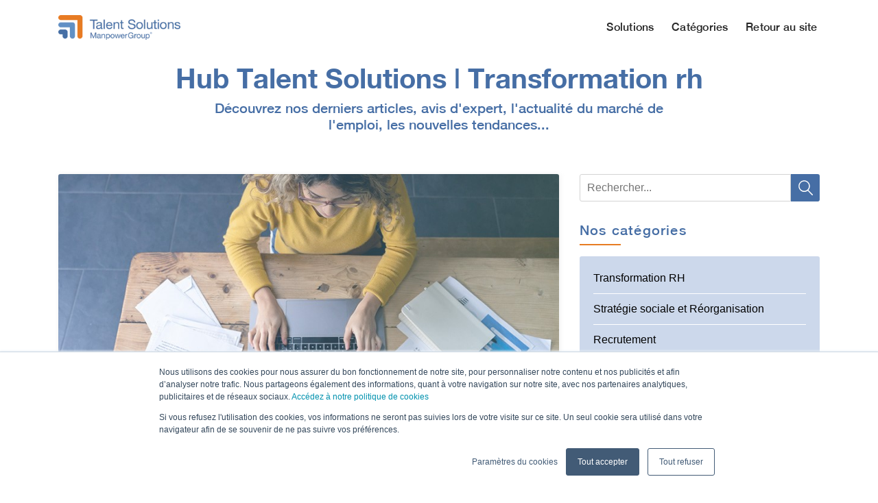

--- FILE ---
content_type: text/html; charset=UTF-8
request_url: https://hub.talentsolutions.manpowergroup.fr/blog/tag/transformation-rh/page/2
body_size: 6813
content:
<!doctype html><!--[if lt IE 7]> <html class="no-js lt-ie9 lt-ie8 lt-ie7" lang="fr-fr" > <![endif]--><!--[if IE 7]>    <html class="no-js lt-ie9 lt-ie8" lang="fr-fr" >        <![endif]--><!--[if IE 8]>    <html class="no-js lt-ie9" lang="fr-fr" >               <![endif]--><!--[if gt IE 8]><!--><html class="no-js" lang="fr-fr"><!--<![endif]--><head>
    <meta charset="utf-8">
    <meta http-equiv="X-UA-Compatible" content="IE=edge,chrome=1">
    <meta name="author" content="Talent Solutions">
    <meta name="description" content="Transformation RH |  (2)">
    <meta name="generator" content="HubSpot">
    <title>Hub Talent Solutions | Transformation RH (2)</title>
    <link rel="shortcut icon" href="https://hub.talentsolutions.manpowergroup.fr/hubfs/DW-2020/logo/favicon-talent-solutions-ManpowerGroupe.png">
    
<meta name="viewport" content="width=device-width, initial-scale=1">

    
    <meta property="og:description" content="Transformation RH |  (2)">
    <meta property="og:title" content="Hub Talent Solutions | Transformation RH (2)">
    <meta name="twitter:description" content="Transformation RH |  (2)">
    <meta name="twitter:title" content="Hub Talent Solutions | Transformation RH (2)">

    

    
    <style>
a.cta_button{-moz-box-sizing:content-box !important;-webkit-box-sizing:content-box !important;box-sizing:content-box !important;vertical-align:middle}.hs-breadcrumb-menu{list-style-type:none;margin:0px 0px 0px 0px;padding:0px 0px 0px 0px}.hs-breadcrumb-menu-item{float:left;padding:10px 0px 10px 10px}.hs-breadcrumb-menu-divider:before{content:'›';padding-left:10px}.hs-featured-image-link{border:0}.hs-featured-image{float:right;margin:0 0 20px 20px;max-width:50%}@media (max-width: 568px){.hs-featured-image{float:none;margin:0;width:100%;max-width:100%}}.hs-screen-reader-text{clip:rect(1px, 1px, 1px, 1px);height:1px;overflow:hidden;position:absolute !important;width:1px}
</style>

    

    

<link rel="stylesheet" href="https://stackpath.bootstrapcdn.com/bootstrap/4.1.0/css/bootstrap.min.css" integrity="sha384-9gVQ4dYFwwWSjIDZnLEWnxCjeSWFphJiwGPXr1jddIhOegiu1FwO5qRGvFXOdJZ4" crossorigin="anonymous">
<script src="https://code.jquery.com/jquery-3.5.1.min.js" integrity="sha256-9/aliU8dGd2tb6OSsuzixeV4y/faTqgFtohetphbbj0=" crossorigin="anonymous"></script>

<meta property="og:type" content="blog">
<meta name="twitter:card" content="summary">
<meta name="twitter:domain" content="hub.talentsolutions.manpowergroup.fr">
<link rel="alternate" type="application/rss+xml" href="https://hub.talentsolutions.manpowergroup.fr/blog/rss.xml">
<script src="//platform.linkedin.com/in.js" type="text/javascript">
    lang: fr_FR
</script>

<meta http-equiv="content-language" content="fr-fr">
<link rel="stylesheet" href="//7052064.fs1.hubspotusercontent-na1.net/hubfs/7052064/hub_generated/template_assets/DEFAULT_ASSET/1767118704405/template_layout.min.css">

<link rel="stylesheet" href="https://hub.talentsolutions.manpowergroup.fr/hubfs/hub_generated/template_assets/1/33443934316/1744249159123/template_DW-style.min.css">


<link rel="prev" href="https://hub.talentsolutions.manpowergroup.fr/blog/tag/transformation-rh/page/1">
<link rel="next" href="https://hub.talentsolutions.manpowergroup.fr/blog/tag/transformation-rh/page/3">

</head>
<body class="   hs-blog-id-33238953346 hs-blog-listing" style="">
    <div class="header-container-wrapper">
    <div class="header-container container-fluid">

<div class="row-fluid-wrapper row-depth-1 row-number-1 ">
<div class="row-fluid ">
<div class="span12 widget-span widget-type-custom_widget " style="" data-widget-type="custom_widget" data-x="0" data-w="12">
<div id="hs_cos_wrapper_module_159705320679776" class="hs_cos_wrapper hs_cos_wrapper_widget hs_cos_wrapper_type_module" style="" data-hs-cos-general-type="widget" data-hs-cos-type="module"><style>
  #header_menu .globe_class:before {
    content: "";
    position: absolute;
    background: url(https://hub.talentsolutions.manpowergroup.fr/hubfs/DW-2020/flag/flag-fr.svg) center center no-repeat;
    background-size: contain;
    width: 25px;
    height: 25px;
    color: #262626;
    left: 10px;
    top: 10px;
  }
</style>

<div id="header_menu">
  <div class="container">
    <div class="row">
      <div class="col_logo col-12 col-sm-12 col-md-12 col-lg-3">
        <div class="logo">
          <span id="hs_cos_wrapper_module_159705320679776_" class="hs_cos_wrapper hs_cos_wrapper_widget hs_cos_wrapper_type_logo" style="" data-hs-cos-general-type="widget" data-hs-cos-type="logo"><a href="https://hub.talentsolutions.manpowergroup.fr/" id="hs-link-module_159705320679776_" style="border-width:0px;border:0px;"><img src="https://hub.talentsolutions.manpowergroup.fr/hs-fs/hubfs/DW-2020/logo/logo-talent-solutions-ManpowerGroupe.png?width=250&amp;height=52&amp;name=logo-talent-solutions-ManpowerGroupe.png" class="hs-image-widget " height="52" style="height: auto;width:250px;border-width:0px;border:0px;" width="250" alt="vast.png" title="vast.png" srcset="https://hub.talentsolutions.manpowergroup.fr/hs-fs/hubfs/DW-2020/logo/logo-talent-solutions-ManpowerGroupe.png?width=125&amp;height=26&amp;name=logo-talent-solutions-ManpowerGroupe.png 125w, https://hub.talentsolutions.manpowergroup.fr/hs-fs/hubfs/DW-2020/logo/logo-talent-solutions-ManpowerGroupe.png?width=250&amp;height=52&amp;name=logo-talent-solutions-ManpowerGroupe.png 250w, https://hub.talentsolutions.manpowergroup.fr/hs-fs/hubfs/DW-2020/logo/logo-talent-solutions-ManpowerGroupe.png?width=375&amp;height=78&amp;name=logo-talent-solutions-ManpowerGroupe.png 375w, https://hub.talentsolutions.manpowergroup.fr/hs-fs/hubfs/DW-2020/logo/logo-talent-solutions-ManpowerGroupe.png?width=500&amp;height=104&amp;name=logo-talent-solutions-ManpowerGroupe.png 500w, https://hub.talentsolutions.manpowergroup.fr/hs-fs/hubfs/DW-2020/logo/logo-talent-solutions-ManpowerGroupe.png?width=625&amp;height=130&amp;name=logo-talent-solutions-ManpowerGroupe.png 625w, https://hub.talentsolutions.manpowergroup.fr/hs-fs/hubfs/DW-2020/logo/logo-talent-solutions-ManpowerGroupe.png?width=750&amp;height=156&amp;name=logo-talent-solutions-ManpowerGroupe.png 750w" sizes="(max-width: 250px) 100vw, 250px"></a></span>
        </div>
      </div>
      <div class="col_menu col-12 col-sm-12 col-md-12 col-lg-9">
        <div class="menu custom-menu-primary">
          <span id="hs_cos_wrapper_module_159705320679776_" class="hs_cos_wrapper hs_cos_wrapper_widget hs_cos_wrapper_type_menu" style="" data-hs-cos-general-type="widget" data-hs-cos-type="menu"><div id="hs_menu_wrapper_module_159705320679776_" class="hs-menu-wrapper active-branch flyouts hs-menu-flow-horizontal" role="navigation" data-sitemap-name="default" data-menu-id="33245108476" aria-label="Navigation Menu">
 <ul role="menu" class="active-branch">
  <li class="hs-menu-item hs-menu-depth-1 hs-item-has-children active-branch" role="none"><a href="javascript:;" aria-haspopup="true" aria-expanded="false" role="menuitem">Solutions</a>
   <ul role="menu" class="hs-menu-children-wrapper active-branch">
    <li class="hs-menu-item hs-menu-depth-2 active active-branch" role="none"><a href="https://hub.talentsolutions.manpowergroup.fr/blog/tag/conseil-rh" role="menuitem">Conseil &amp; Stratégie RH</a></li>
    <li class="hs-menu-item hs-menu-depth-2 active active-branch" role="none"><a href="https://hub.talentsolutions.manpowergroup.fr/blog/tag/externalisation" role="menuitem">Externalisation du recrutement</a></li>
    <li class="hs-menu-item hs-menu-depth-2 active active-branch" role="none"><a href="https://hub.talentsolutions.manpowergroup.fr/blog/tag/accompagnement-emploi" role="menuitem">Accompagnement vers l'emploi</a></li>
   </ul></li>
  <li class="hs-menu-item hs-menu-depth-1 hs-item-has-children active-branch" role="none"><a href="javascript:;" aria-haspopup="true" aria-expanded="false" role="menuitem">Catégories</a>
   <ul role="menu" class="hs-menu-children-wrapper active-branch">
    <li class="hs-menu-item hs-menu-depth-2 active active-branch" role="none"><a href="https://hub.talentsolutions.manpowergroup.fr/blog/tag/articles" role="menuitem">Articles</a></li>
    <li class="hs-menu-item hs-menu-depth-2 active active-branch" role="none"><a href="https://hub.talentsolutions.manpowergroup.fr/blog/tag/cas-clients" role="menuitem">Cas clients</a></li>
    <li class="hs-menu-item hs-menu-depth-2 active active-branch" role="none"><a href="https://hub.talentsolutions.manpowergroup.fr/blog/tag/etudes" role="menuitem">Etudes</a></li>
    <li class="hs-menu-item hs-menu-depth-2 active active-branch" role="none"><a href="https://hub.talentsolutions.manpowergroup.fr/blog/tag/evenements" role="menuitem">Evénements</a></li>
   </ul></li>
  <li class="hs-menu-item hs-menu-depth-1" role="none"><a href="https://www.mpgtalentsolutions.com/fr/fr" role="menuitem">Retour au site</a></li>
 </ul>
</div></span>
        </div>
        
      </div>
    </div>
  </div>
</div>

<script>

  var scroll = $(document).scrollTop();
  var iWindowsSize = $(window).width();



  $(window).scroll(function(){

    var scrolled = $(document).scrollTop();

    if (scroll > 100){

      if (scrolled > scroll){
        $('.header-container-wrapper').removeClass("sticky_scroll");
        $('.header-container-wrapper').removeClass("sticky_top");
        $('.header-container-wrapper').css('top','-137px');
        $('.header-container-wrapper').css('box-shadow','0px 0px 0px #000');
      } 
      else if (scrolled < 2) {
        $('.header-container-wrapper').removeClass("sticky_scroll");
        $('.header-container-wrapper').addClass("sticky_top");
        $('.header-container-wrapper').css('top','0px');
        $('.header-container-wrapper').css('box-shadow','0px 0px 0px #000');
      } 
      else {
        $('.header-container-wrapper').removeClass("sticky_top");
        $('.header-container-wrapper').addClass("sticky_scroll");
        $('.header-container-wrapper').css('box-shadow','0px 1px 10px #0000001a');
        $('.header-container-wrapper').css('top','0px');
      } 
    }else {
      $('.header-container-wrapper').removeClass("sticky_scroll");
      $('.header-container-wrapper').addClass("sticky_top");
      $('.header-container-wrapper').css('top','0px');
      $('.header-container-wrapper').css('box-shadow','0px 0px 0px #000');
    }

    scroll = $(document).scrollTop();
  });

  $(".globe_class .lang_list_class .lang_switcher_link").before("<span></span>");

  $(".globe_class .lang_list_class li").each(function( index ) {
    var language = $(this).find("a").attr('data-language'),
        span = $(this).find("span");
    switch (language) {
      case 'fr':
        span.css("background-image","url(https://f.hubspotusercontent00.net/hubfs/8216659/DW-2020/flag/flag-fr.svg)");
        break;
      case 'en':
        span.css("background-image","url(https://f.hubspotusercontent00.net/hubfs/8216659/DW-2020/flag/flag-en.svg)");
        break;
      case 'de':
        span.css("background-image","url(https://f.hubspotusercontent00.net/hubfs/8216659/DW-2020/flag/flag-de.svg)");
        break;
      case 'es':
        span.css("background-image","url(https://f.hubspotusercontent00.net/hubfs/8216659/DW-2020/flag/flag-es.svg)");
        break;
      case 'it':
        span.css("background-image","url(https://f.hubspotusercontent00.net/hubfs/8216659/DW-2020/flag/flag-it.svg)");
        break;
      default:
        span.css("background-image","url(https://f.hubspotusercontent00.net/hubfs/8216659/DW-2020/flag/flag-fr.svg)");
    }
  });

</script></div>

</div><!--end widget-span -->
</div><!--end row-->
</div><!--end row-wrapper -->

    </div><!--end header -->
</div><!--end header wrapper -->

<div class="body-container-wrapper">
    <div class="body-container container-fluid">

<div class="row-fluid-wrapper row-depth-1 row-number-1 ">
<div class="row-fluid ">
<div class="span12 widget-span widget-type-custom_widget " style="" data-widget-type="custom_widget" data-x="0" data-w="12">
<div id="hs_cos_wrapper_module_15970713295606" class="hs_cos_wrapper hs_cos_wrapper_widget hs_cos_wrapper_type_module" style="" data-hs-cos-general-type="widget" data-hs-cos-type="module"><style>
  #header_title {
    background:#ffffff;
    padding: 90px 0px 30px 0px;
  }
</style>

<div id="header_title">
  <div class="container">
    <h1 class="title">
      
      Hub Talent Solutions | Transformation rh
      
    </h1>
    
      <h2>Découvrez nos derniers articles, avis d'expert, l'actualité du marché de l'emploi, les nouvelles tendances...</h2>
    
  </div>
</div></div>

</div><!--end widget-span -->
</div><!--end row-->
</div><!--end row-wrapper -->

<div class="row-fluid-wrapper row-depth-1 row-number-2 ">
<div class="row-fluid ">
<div class="span12 widget-span widget-type-custom_widget " style="" data-widget-type="custom_widget" data-x="0" data-w="12">
<div id="hs_cos_wrapper_module_159704729814815" class="hs_cos_wrapper hs_cos_wrapper_widget hs_cos_wrapper_type_module" style="" data-hs-cos-general-type="widget" data-hs-cos-type="module">

<style>
  #body_listing {
    background: #FFFFFF;
    padding:30px 0px 50px;
  }

  #body_listing .bg_form {
    position:relative;
    height: 100%;
    background: url(https://hub.talentsolutions.manpowergroup.fr/hubfs/DW-2020/fond/fond-8.jpg) center center no-repeat;
    background-size: cover;
    display: flex;
    align-items: center;
    z-index:0;
    overflow: hidden;
    border-radius: 3px;
  }

  #body_listing .bg_form::before {
    content: '';
    background-color: #d9d9d6;
    opacity: calc(0 / 100);
    top: 0;
    left: 0;
    right: 0;
    bottom: 0;
    z-index: -1;
    position: absolute;
  }

  #body_listing .search_in_blog input.hs-button.primary.large {
    height: 100%;
    -webkit-appearance: none;
    color: #ffffff;
    border: 0;
    padding: 10px;
    transition: all 0.3s;
    width: 42px;
    background: url(https://hub.talentsolutions.manpowergroup.fr/hubfs/DW-2020/icone/magnifying_glass.svg) center center no-repeat;
    background-size: 50%;
    transition:all 0.3s;
    border-radius:0px 3px 3px 0px;
  }

  #body_listing .search_in_blog input.hs-button.primary.large:hover {
    background: url(https://hub.talentsolutions.manpowergroup.fr/hubfs/DW-2020/icone/magnifying_glass.svg) center center no-repeat;
    background-size: 50%;
    transition:all 0.3s;
    cursor:pointer;
  }
</style>



<div id="body_listing" class="post_listing">

  
  <div class="container">

     
    
    



    
    <div class="other_page">

      

      

      
      <div class="row row_1">

        
        
        
        <div class="col-12 col-md-4 side">

          
          <div class="search_in_blog">
            <div class="hs-search-field"> 
              <div class="hs-search-field__bar"> 
                <form action="/page-de-recherche">
                  <input type="text" class="hs-search-field__input" name="query" autocomplete="off" placeholder="Rechercher...">
                  <div class="actions" data-reactid=".hbspt-forms-0.5.1">
                    <input type="submit" value="" class="hs-button primary large" data-reactid=".hbspt-forms-0.5.1.0">
                  </div>
                </form>
              </div>
            </div>
          </div>

          
          <div class="topic-filter">

            <h3 class="title">Nos catégories</h3> 

            <ul class="topics js-current-item">
              <li class="topic"><a href="https://hub.talentsolutions.manpowergroup.fr/blog/tag/transformation-rh">Transformation RH</a></li>
              <li class="topic"><a href="https://hub.talentsolutions.manpowergroup.fr/blog/tag/stratégie-sociale-et-réorganisation">Stratégie sociale et Réorganisation</a></li>
              <li class="topic"><a href="https://hub.talentsolutions.manpowergroup.fr/blog/tag/recrutement">Recrutement</a></li>
              <li class="topic"><a href="https://hub.talentsolutions.manpowergroup.fr/blog/tag/développement-du-leadership">Développement du Leadership</a></li>
              <li class="topic"><a href="https://hub.talentsolutions.manpowergroup.fr/blog/tag/innovation-rh">Innovation RH</a></li>
              <li class="topic all"><a href="https://hub.talentsolutions.manpowergroup.fr/blog">Tous</a></li>
            </ul>

          </div>

          
          <div class="accordeon_topics">
            <div class="accordeon">

              <h3 class="title">Nos catégories</h3> 

              <div class="panel-group col-md-12" id="accordion_solution" role="tablist" aria-multiselectable="true">

                <div class="panel panel-default">
                  <div class="panel-heading">
                    <a data-toggle="collapse" data-parent="#accordion_solution" href="#accordion_solutions_1" class="">

                      
                      
                      
                      
                      
                      
                      
                      <div class="title_panel">Transformation RH</div>
                      
                      
                      
                      
                      
                      
                      
                      
                      
                      
                      
                      
                      
                      
                      
                      
                      
                      
                      
                      
                      
                      
                      
                      
                      
                      
                      
                      
                      
                      
                      

                    </a>
                  </div>
                  <div id="accordion_solutions_1" class="panel-collapse collapse">
                    <div class="panel-body">
                      

                      <ul class="topics js-current-item">

                        
                        
                        
                        <li class="topic"><a href="https://hub.talentsolutions.manpowergroup.fr/blog/tag/stratégie-sociale-et-réorganisation">Stratégie sociale et Réorganisation</a></li>
                        
                        
                        
                        <li class="topic"><a href="https://hub.talentsolutions.manpowergroup.fr/blog/tag/recrutement">Recrutement</a></li>
                        
                        
                        
                        <li class="topic"><a href="https://hub.talentsolutions.manpowergroup.fr/blog/tag/développement-du-leadership">Développement du Leadership</a></li>
                        
                        
                        
                        <li class="topic"><a href="https://hub.talentsolutions.manpowergroup.fr/blog/tag/innovation-rh">Innovation RH</a></li>
                        

                        
                        <li class="topic all"><a href="https://hub.talentsolutions.manpowergroup.fr/blog">Tous</a></li>
                        
                      </ul>
                    </div>
                  </div>
                </div>

              </div> 
            </div>
          </div>
        </div>

        
        <div class="col-12 col-md-8 post large_post post_1">
          

<div class="hs-featured-image-link">
  <div class="content_post post_1">

    <a href="https://hub.talentsolutions.manpowergroup.fr/blog/cles-strategierh-projetrpo">
      <div class="content_img">

        <div style="background: url(https://hub.talentsolutions.manpowergroup.fr/hubfs/cles%20entreprises%20rpo.jpg) center center no-repeat;" class="img">
          
        </div>

      </div>
    </a>

    <div class="content_text">

      <div class="topic_data">
        
        

        <a class="topic-link" href="https://hub.talentsolutions.manpowergroup.fr/blog/tag/rpo">RPO</a>

        
        
        
        
        
        
        
        
      </div>

      <a href="https://hub.talentsolutions.manpowergroup.fr/blog/cles-strategierh-projetrpo">
        <div class="title">
          <h2>Adopter des solutions plus agiles pour vos recrutements en période de crise</h2>
          
        </div>
      </a>

    </div>

    <div class="content_date_post">
      <div class="date_post">
        <p>
          
          Temps de lecture : 4 min
        </p>
      </div>
    </div>

  </div>
</div>
        </div>

      </div>
      

      

      

      

        

        

      

      

      

      
      <div class="row row_2">

        
        <div class="col-12 col-md-4 form">
          <div class="bg_form">
            <div class="content_form">
              <h3 class="form_title">Inscrivez-vous à la newsletter</h3>
              <span id="hs_cos_wrapper_module_159704729814815_" class="hs_cos_wrapper hs_cos_wrapper_widget hs_cos_wrapper_type_form" style="" data-hs-cos-general-type="widget" data-hs-cos-type="form"><h3 id="hs_cos_wrapper_form_851292686_title" class="hs_cos_wrapper form-title" data-hs-cos-general-type="widget_field" data-hs-cos-type="text"></h3>

<div id="hs_form_target_form_851292686"></div>









</span>
            </div>
          </div>
        </div>

        
        <div class="col-12 col-md-8 post large_post post_2">
          

<div class="hs-featured-image-link">
  <div class="content_post post_2">

    <a href="https://hub.talentsolutions.manpowergroup.fr/blog/dispositif-de-transitions-collectives-anticiper-et-accompagner-la-reconversion-de-vos-salariés-0">
      <div class="content_img">

        <div style="background: url(https://hub.talentsolutions.manpowergroup.fr/hubfs/ALL_financial_planning_rgb_150.jpg) center center no-repeat;" class="img">
          
        </div>

      </div>
    </a>

    <div class="content_text">

      <div class="topic_data">
        
        

        <a class="topic-link" href="https://hub.talentsolutions.manpowergroup.fr/blog/tag/articles">Articles</a>

        
        
        
        
        
        
      </div>

      <a href="https://hub.talentsolutions.manpowergroup.fr/blog/dispositif-de-transitions-collectives-anticiper-et-accompagner-la-reconversion-de-vos-salariés-0">
        <div class="title">
          <h2>Les transitions collectives, une opportunité pour anticiper les évolutions du marché du travail</h2>
          
        </div>
      </a>

    </div>

    <div class="content_date_post">
      <div class="date_post">
        <p>
          
          Temps de lecture : 1 min
        </p>
      </div>
    </div>

  </div>
</div>
        </div>

      </div>
      

      

      

        

        

      

      

      

      

      
      <div class="row">

        
        <div class="col-12 col-md-8 post large_post post_3">
          

<div class="hs-featured-image-link">
  <div class="content_post post_3">

    <a href="https://hub.talentsolutions.manpowergroup.fr/blog/dispositif-de-transitions-collectives-anticiper-et-accompagner-la-reconversion-de-vos-salariés">
      <div class="content_img">

        <div style="background: url(https://hub.talentsolutions.manpowergroup.fr/hubfs/Design%20sans%20titre%20%2813%29.jpg) center center no-repeat;" class="img">
          
        </div>

      </div>
    </a>

    <div class="content_text">

      <div class="topic_data">
        
        

        <a class="topic-link" href="https://hub.talentsolutions.manpowergroup.fr/blog/tag/articles">Articles</a>

        
        
        
        
        
        
      </div>

      <a href="https://hub.talentsolutions.manpowergroup.fr/blog/dispositif-de-transitions-collectives-anticiper-et-accompagner-la-reconversion-de-vos-salariés">
        <div class="title">
          <h2>Transitions collectives : anticiper et accompagner la reconversion de vos salariés</h2>
          
        </div>
      </a>

    </div>

    <div class="content_date_post">
      <div class="date_post">
        <p>
          
          Temps de lecture : 2 min
        </p>
      </div>
    </div>

  </div>
</div>
        </div>

        
        <div class="col-12 col-md-4 cta">
          <div class="content_cta">
            <span id="hs_cos_wrapper_module_159704729814815_" class="hs_cos_wrapper hs_cos_wrapper_widget hs_cos_wrapper_type_cta" style="" data-hs-cos-general-type="widget" data-hs-cos-type="cta"><!--HubSpot Call-to-Action Code --><span class="hs-cta-wrapper" id="hs-cta-wrapper-d54333c6-0e24-4926-b269-a4e25978bdd4"><span class="hs-cta-node hs-cta-d54333c6-0e24-4926-b269-a4e25978bdd4" id="hs-cta-d54333c6-0e24-4926-b269-a4e25978bdd4"><!--[if lte IE 8]><div id="hs-cta-ie-element"></div><![endif]--><a href="https://cta-redirect.hubspot.com/cta/redirect/8216659/d54333c6-0e24-4926-b269-a4e25978bdd4"><img class="hs-cta-img" id="hs-cta-img-d54333c6-0e24-4926-b269-a4e25978bdd4" style="border-width:0px;" src="https://no-cache.hubspot.com/cta/default/8216659/d54333c6-0e24-4926-b269-a4e25978bdd4.png" alt="Contactez-nous Pour obtenir des informations sur nos solutions"></a></span><script charset="utf-8" src="/hs/cta/cta/current.js"></script><script type="text/javascript"> hbspt.cta._relativeUrls=true;hbspt.cta.load(8216659, 'd54333c6-0e24-4926-b269-a4e25978bdd4', {"useNewLoader":"true","region":"na1"}); </script></span><!-- end HubSpot Call-to-Action Code --></span>
          </div>
        </div>

      </div>
      

      

        

        

      

      

      

      

      

      
      <div class="row">
        

        

        
        <div class="col-12 col-md-4 post post_4">
          

<div class="hs-featured-image-link">
  <div class="content_post post_4">

    <a href="https://hub.talentsolutions.manpowergroup.fr/blog/le-point-sur-lalternance-0-0-0-1">
      <div class="content_img">

        <div style="background: url(https://hub.talentsolutions.manpowergroup.fr/hubfs/ALL_blue_shirt_woman_group_bluewash_rgb_150.jpg) center center no-repeat;" class="img">
          
        </div>

      </div>
    </a>

    <div class="content_text">

      <div class="topic_data">
        
        

        <a class="topic-link" href="https://hub.talentsolutions.manpowergroup.fr/blog/tag/rpo">RPO</a>

        
        
        
        
        
        
        
        
      </div>

      <a href="https://hub.talentsolutions.manpowergroup.fr/blog/le-point-sur-lalternance-0-0-0-1">
        <div class="title">
          <h2>Le RPO : Pour qui, pour quoi, comment ?</h2>
          
        </div>
      </a>

    </div>

    <div class="content_date_post">
      <div class="date_post">
        <p>
          
          Temps de lecture : 6 min
        </p>
      </div>
    </div>

  </div>
</div>
        </div>

        

        

      

      

      

      

      

      

        

        
        <div class="col-12 col-md-4 post post_5">
          

<div class="hs-featured-image-link">
  <div class="content_post post_5">

    <a href="https://hub.talentsolutions.manpowergroup.fr/blog/adopter-la-transformation-responsable-dès-aujourdhui">
      <div class="content_img">

        <div style="background: url(https://hub.talentsolutions.manpowergroup.fr/hubfs/Design%20sans%20titre%20%2815%29.jpg) center center no-repeat;" class="img">
          
        </div>

      </div>
    </a>

    <div class="content_text">

      <div class="topic_data">
        
        

        <a class="topic-link" href="https://hub.talentsolutions.manpowergroup.fr/blog/tag/articles">Articles</a>

        
        
        
        
        
        
      </div>

      <a href="https://hub.talentsolutions.manpowergroup.fr/blog/adopter-la-transformation-responsable-dès-aujourdhui">
        <div class="title">
          <h2>Adopter la transformation responsable dès aujourd’hui</h2>
          
        </div>
      </a>

    </div>

    <div class="content_date_post">
      <div class="date_post">
        <p>
          
          Temps de lecture : 6 min
        </p>
      </div>
    </div>

  </div>
</div>
        </div>

        

        

      

      

      

      

      

      

        

        
        <div class="col-12 col-md-4 post post_6">
          

<div class="hs-featured-image-link">
  <div class="content_post post_6">

    <a href="https://hub.talentsolutions.manpowergroup.fr/blog/le-point-sur-lalternance-0-0-1">
      <div class="content_img">

        <div style="background: url(https://hub.talentsolutions.manpowergroup.fr/hubfs/ALL_corporate_meeting_orangewash_rgb_150-3.jpg) center center no-repeat;" class="img">
          
        </div>

      </div>
    </a>

    <div class="content_text">

      <div class="topic_data">
        
        

        <a class="topic-link" href="https://hub.talentsolutions.manpowergroup.fr/blog/tag/articles">Articles</a>

        
        
        
        
        
        
        
        
      </div>

      <a href="https://hub.talentsolutions.manpowergroup.fr/blog/le-point-sur-lalternance-0-0-1">
        <div class="title">
          <h2>Le RPO : Pour qui, pour quoi, comment ?</h2>
          
        </div>
      </a>

    </div>

    <div class="content_date_post">
      <div class="date_post">
        <p>
          
          Temps de lecture : 6 min
        </p>
      </div>
    </div>

  </div>
</div>
        </div>

        

        
      </div>
      

      

    </div>

    


     
    
    <div class="blog-pagination container">
      
      
      
      <div class="row pagi">
        <nav class="pagi">
          <ul class="pagination">
            
            <li class="arrow prev">
              <a href="https://hub.talentsolutions.manpowergroup.fr/blog/tag/transformation-rh/page/1" aria-label="Previous">
                <div class="chevron_left" aria-hidden="true"></div>
              </a>
            </li>
            

            

            

            <li><a href="https://hub.talentsolutions.manpowergroup.fr/blog">1</a></li>

            

            <li class="active"><a href="https://hub.talentsolutions.manpowergroup.fr/blog/tag/transformation-rh/page/2">2</a></li>

            <li><a href="https://hub.talentsolutions.manpowergroup.fr/blog/tag/transformation-rh/page/3">3</a></li>

            <li><a href="https://hub.talentsolutions.manpowergroup.fr/blog/tag/transformation-rh/page/4">4</a></li>

            

            
            <li>
              ...
            </li>
            <li>
              <a href="https://hub.talentsolutions.manpowergroup.fr/blog/tag/transformation-rh/page/5">5</a>
            </li>
            

            
            <li class="arrow next">
              <a href="https://hub.talentsolutions.manpowergroup.fr/blog/tag/transformation-rh/page/3" aria-label="Next">
                <div class="chevron_right" aria-hidden="true"></div>
              </a>
            </li>
            
          </ul>

        </nav>
      </div>
      
    </div>
    
    
  </div>
</div></div>

</div><!--end widget-span -->
</div><!--end row-->
</div><!--end row-wrapper -->

    </div><!--end body -->
</div><!--end body wrapper -->

<div class="footer-container-wrapper">
    <div class="footer-container container-fluid">

<div class="row-fluid-wrapper row-depth-1 row-number-1 ">
<div class="row-fluid ">
<div class="span12 widget-span widget-type-custom_widget " style="" data-widget-type="custom_widget" data-x="0" data-w="12">
<div id="hs_cos_wrapper_module_159706399360428" class="hs_cos_wrapper hs_cos_wrapper_widget hs_cos_wrapper_type_module" style="" data-hs-cos-general-type="widget" data-hs-cos-type="module"><style>
  #footer {
    background:#ccd8eb;
    padding:15px 0px;
    font-size: 14px;
  }
</style>

<div id="footer">
  <div class="container">
    <div class="row">

      <div class="col_logo col-12 col-md-4">
        <span id="hs_cos_wrapper_module_159706399360428_" class="hs_cos_wrapper hs_cos_wrapper_widget hs_cos_wrapper_type_logo" style="" data-hs-cos-general-type="widget" data-hs-cos-type="logo"><a href="https://hub.talentsolutions.manpowergroup.fr/" id="hs-link-module_159706399360428_" style="border-width:0px;border:0px;"><img src="https://hub.talentsolutions.manpowergroup.fr/hs-fs/hubfs/DW-2020/logo/logo-talent-solutions-ManpowerGroupe.png?width=250&amp;height=52&amp;name=logo-talent-solutions-ManpowerGroupe.png" class="hs-image-widget " height="52" style="height: auto;width:250px;border-width:0px;border:0px;" width="250" alt="vast.png" title="vast.png" srcset="https://hub.talentsolutions.manpowergroup.fr/hs-fs/hubfs/DW-2020/logo/logo-talent-solutions-ManpowerGroupe.png?width=125&amp;height=26&amp;name=logo-talent-solutions-ManpowerGroupe.png 125w, https://hub.talentsolutions.manpowergroup.fr/hs-fs/hubfs/DW-2020/logo/logo-talent-solutions-ManpowerGroupe.png?width=250&amp;height=52&amp;name=logo-talent-solutions-ManpowerGroupe.png 250w, https://hub.talentsolutions.manpowergroup.fr/hs-fs/hubfs/DW-2020/logo/logo-talent-solutions-ManpowerGroupe.png?width=375&amp;height=78&amp;name=logo-talent-solutions-ManpowerGroupe.png 375w, https://hub.talentsolutions.manpowergroup.fr/hs-fs/hubfs/DW-2020/logo/logo-talent-solutions-ManpowerGroupe.png?width=500&amp;height=104&amp;name=logo-talent-solutions-ManpowerGroupe.png 500w, https://hub.talentsolutions.manpowergroup.fr/hs-fs/hubfs/DW-2020/logo/logo-talent-solutions-ManpowerGroupe.png?width=625&amp;height=130&amp;name=logo-talent-solutions-ManpowerGroupe.png 625w, https://hub.talentsolutions.manpowergroup.fr/hs-fs/hubfs/DW-2020/logo/logo-talent-solutions-ManpowerGroupe.png?width=750&amp;height=156&amp;name=logo-talent-solutions-ManpowerGroupe.png 750w" sizes="(max-width: 250px) 100vw, 250px"></a></span>
      </div>

      <div class="col_menu col-12 col-md-8">
        <ul>
<li><a href="https://www.mpgtalentsolutions.com/fr/fr/policies/cookie" rel="noopener" target="_blank">Politique de cookies</a></li>
<li><a href="https://www.mpgtalentsolutions.com/fr/fr/policies/privacy" rel="noopener" target="_blank">Politique de confidentialité</a></li>
<li><a href="https://www.mpgtalentsolutions.com/fr/fr/policies/terms-of-use" rel="noopener" target="_blank">Conditions d'utilisation</a></li>
<li>© 2026 ManpowerGroup</li>
</ul>
      </div>

    </div>
  </div>
</div></div>

</div><!--end widget-span -->
</div><!--end row-->
</div><!--end row-wrapper -->

    </div><!--end footer -->
</div><!--end footer wrapper -->

    <script src="/hs/hsstatic/jquery-libs/static-1.1/jquery/jquery-1.7.1.js"></script>
<script>hsjQuery = window['jQuery'];</script>
<!-- HubSpot performance collection script -->
<script defer src="/hs/hsstatic/content-cwv-embed/static-1.1293/embed.js"></script>
<script>
var hsVars = hsVars || {}; hsVars['language'] = 'fr-fr';
</script>

<script src="/hs/hsstatic/cos-i18n/static-1.53/bundles/project.js"></script>
<script src="/hs/hsstatic/keyboard-accessible-menu-flyouts/static-1.17/bundles/project.js"></script>

    <!--[if lte IE 8]>
    <script charset="utf-8" src="https://js.hsforms.net/forms/v2-legacy.js"></script>
    <![endif]-->

<script data-hs-allowed="true" src="/_hcms/forms/v2.js"></script>

    <script data-hs-allowed="true">
        var options = {
            portalId: '8216659',
            formId: 'a4661aa9-e122-4516-a30c-2f7c4abd30a2',
            formInstanceId: '2876',
            
            pageId: '33238953346',
            
            region: 'na1',
            
            
            
            
            
            
            inlineMessage: "Nous vous remercions de votre inscription.",
            
            
            rawInlineMessage: "Nous vous remercions de votre inscription.",
            
            
            hsFormKey: "db84946fa5bb7065039e70a4005332ed",
            
            
            css: '',
            target: '#hs_form_target_form_851292686',
            
            
            
            
            
            
            
            contentType: "listing-page",
            
            
            
            formsBaseUrl: '/_hcms/forms/',
            
            
            
            formData: {
                cssClass: 'hs-form stacked hs-custom-form'
            }
        };

        options.getExtraMetaDataBeforeSubmit = function() {
            var metadata = {};
            

            if (hbspt.targetedContentMetadata) {
                var count = hbspt.targetedContentMetadata.length;
                var targetedContentData = [];
                for (var i = 0; i < count; i++) {
                    var tc = hbspt.targetedContentMetadata[i];
                     if ( tc.length !== 3) {
                        continue;
                     }
                     targetedContentData.push({
                        definitionId: tc[0],
                        criterionId: tc[1],
                        smartTypeId: tc[2]
                     });
                }
                metadata["targetedContentMetadata"] = JSON.stringify(targetedContentData);
            }

            return metadata;
        };

        hbspt.forms.create(options);
    </script>


<!-- Start of HubSpot Analytics Code -->
<script type="text/javascript">
var _hsq = _hsq || [];
_hsq.push(["setContentType", "listing-page"]);
_hsq.push(["setCanonicalUrl", "https:\/\/hub.talentsolutions.manpowergroup.fr\/blog\/tag\/transformation-rh"]);
_hsq.push(["setPageId", "33238953346"]);
_hsq.push(["setContentMetadata", {
    "contentPageId": null,
    "legacyPageId": null,
    "contentFolderId": null,
    "contentGroupId": 33238953346,
    "abTestId": null,
    "languageVariantId": null,
    "languageCode": null,
    
    
}]);
</script>

<script type="text/javascript" id="hs-script-loader" async defer src="/hs/scriptloader/8216659.js"></script>
<!-- End of HubSpot Analytics Code -->


<script type="text/javascript">
var hsVars = {
    render_id: "21049d94-1d6c-4f59-ab1c-524904848628",
    ticks: 1767384292548,
    page_id: 0,
    
    content_group_id: 33238953346,
    portal_id: 8216659,
    app_hs_base_url: "https://app.hubspot.com",
    cp_hs_base_url: "https://cp.hubspot.com",
    language: "fr-fr",
    analytics_page_type: "listing-page",
    scp_content_type: "",
    
    analytics_page_id: "33238953346",
    category_id: 3,
    folder_id: 0,
    is_hubspot_user: false
}
</script>


<script defer src="/hs/hsstatic/HubspotToolsMenu/static-1.432/js/index.js"></script>

<script src="https://hub.talentsolutions.manpowergroup.fr/hubfs/hub_generated/template_assets/1/33446778062/1744249162088/template_DW-script.min.js"></script>
<script src="https://code.jquery.com/jquery-3.5.1.min.js" integrity="sha256-9/aliU8dGd2tb6OSsuzixeV4y/faTqgFtohetphbbj0=" crossorigin="anonymous"></script>
<script src="https://cdnjs.cloudflare.com/ajax/libs/popper.js/1.14.0/umd/popper.min.js" integrity="sha384-cs/chFZiN24E4KMATLdqdvsezGxaGsi4hLGOzlXwp5UZB1LY//20VyM2taTB4QvJ" crossorigin="anonymous"></script>
<script src="https://stackpath.bootstrapcdn.com/bootstrap/4.1.0/js/bootstrap.min.js" integrity="sha384-uefMccjFJAIv6A+rW+L4AHf99KvxDjWSu1z9VI8SKNVmz4sk7buKt/6v9KI65qnm" crossorigin="anonymous"></script>

<div id="fb-root"></div>
  <script>(function(d, s, id) {
  var js, fjs = d.getElementsByTagName(s)[0];
  if (d.getElementById(id)) return;
  js = d.createElement(s); js.id = id;
  js.src = "//connect.facebook.net/fr_FR/sdk.js#xfbml=1&version=v3.0";
  fjs.parentNode.insertBefore(js, fjs);
 }(document, 'script', 'facebook-jssdk'));</script> <script>!function(d,s,id){var js,fjs=d.getElementsByTagName(s)[0];if(!d.getElementById(id)){js=d.createElement(s);js.id=id;js.src="https://platform.twitter.com/widgets.js";fjs.parentNode.insertBefore(js,fjs);}}(document,"script","twitter-wjs");</script>
 
    
    <!-- Generated by the HubSpot Template Builder - template version 1.03 -->

</body></html>

--- FILE ---
content_type: text/css
request_url: https://hub.talentsolutions.manpowergroup.fr/hubfs/hub_generated/template_assets/1/33443934316/1744249159123/template_DW-style.min.css
body_size: 7040
content:
@font-face{font-family:'HelveticaNeue Light';src:url('https://f.hubspotusercontent00.net/hubfs/8216659/DW-2020/font/HelveticaNeue%20Thin.ttf') format('truetype');font-weight:normal;font-style:normal}@font-face{font-family:'HelveticaNeue Medium';src:url('https://f.hubspotusercontent00.net/hubfs/8216659/DW-2020/font/HelveticaNeue%20Medium.ttf') format('truetype');font-weight:normal;font-style:normal}@font-face{font-family:'HelveticaNeue Bold';src:url('https://f.hubspotusercontent00.net/hubfs/8216659/DW-2020/font/Helvetica%20Neu%20Bold.ttf') format('truetype');font-weight:normal;font-style:normal}body{color:#282a32;background:#fff;font-family:'arial';-webkit-font-smoothing:antialiased !important;-moz-osx-font-smoothing:grayscale;display:-webkit-box;display:-moz-box;display:-ms-flexbox;display:-webkit-flex;display:flex;flex-direction:column;min-height:100vh}.body-container-wrapper{flex:1;flex-grow:1;flex-basis:auto}h1,h1 span{font-size:40px;color:#466ea5;font-family:'HelveticaNeue Bold'}h2,h2 span{font-size:32px;color:#466ea5;font-family:'HelveticaNeue Medium'}h3,h3 span{font-size:28px;color:#466ea5;font-family:'HelveticaNeue Medium'}h4,h4 span{font-size:24px;color:#466ea5;font-family:'HelveticaNeue Medium'}p,p span,body{font-size:16px}a{color:#282a32;transition:all .3s}a:hover{color:#e77c22;text-decoration:none;transition:all .3s}.setting_padding{padding:50px 0}.container-fluid{padding:0}:focus{outline:0 !important;box-shadow:0 0 0 !important}@media screen and (max-width:768px){.row{margin:0px}h1,h1 span{font-size:30px}h2,h2 span{font-size:20px}h3,h3 span{font-size:18px}h4,h4 span{font-size:18px}p,p span,body{font-size:16px}.setting_padding{padding:30px 0}}.row-fluid-wrapper:last-child .hs-menu-wrapper.hs-menu-flow-horizontal>ul{margin-bottom:-12px}.hs-menu-wrapper.hs-menu-flow-horizontal>ul{display:inline-block;margin-bottom:20px}.hs-menu-wrapper.hs-menu-flow-horizontal ul{list-style:none;margin:0}.hs-menu-wrapper ul{padding:0}.hs-menu-wrapper.hs-menu-flow-horizontal>ul:before{content:" ";display:table}.hs-menu-wrapper.hs-menu-flow-horizontal>ul li.hs-item-has-children{position:relative}.hs-menu-wrapper.hs-menu-flow-horizontal>ul li.hs-menu-depth-1{float:left}.hs-menu-wrapper.hs-menu-flow-horizontal>ul li a{display:inline-block;padding:23px 20px;white-space:nowrap;overflow:hidden;text-overflow:ellipsis;text-decoration:none}.hs-menu-wrapper.hs-menu-flow-horizontal>ul li.hs-item-has-children ul.hs-menu-children-wrapper{visibility:hidden;opacity:0;-webkit-transition:opacity .4s;position:absolute;z-index:10;left:0}.hs-menu-wrapper.hs-menu-flow-horizontal>ul li.hs-item-has-children{position:relative}.hs-menu-wrapper.hs-menu-flow-horizontal>ul li.hs-item-has-children ul.hs-menu-children-wrapper li a{display:block;white-space:nowrap;overflow:hidden;text-overflow:ellipsis}.hs-menu-wrapper.hs-menu-flow-horizontal>ul li.hs-item-has-children ul.hs-menu-children-wrapper li.hs-item-has-children ul.hs-menu-children-wrapper{left:134px;top:-6px !important}.hs-menu-wrapper.hs-menu-flow-horizontal>ul li.hs-item-has-children ul.hs-menu-children-wrapper{visibility:hidden;opacity:0;-webkit-transition:opacity .4s;position:absolute;z-index:10;left:0}.hs-menu-wrapper.hs-menu-flow-horizontal>ul li.hs-item-has-children:hover>ul.hs-menu-children-wrapper{opacity:1;visibility:visible}#header_menu>.container>.row{position:relative}#header_menu .logo img{max-width:180px}#header_menu .hs-menu-wrapper.hs-menu-flow-horizontal>ul li.hs-item-has-children ul.hs-menu-children-wrapper{background:;top:70px;margin-bottom:18px;box-shadow:1px 1px 2px 0px #0000005e}#header_menu .col_menu{display:flex;align-items:center;justify-content:flex-end}#header_menu .row-fluid-wrapper:last-child .hs-menu-wrapper.hs-menu-flow-horizontal>ul{float:right}.globe_class .lang_list_class li span{background-position-x:center;background-position-y:center;background-size:contain;background-repeat-x:no-repeat;background-repeat-y:no-repeat;display:block;width:25px;height:25px;position:absolute;top:-5px;left:10px}.globe_class .lang_list_class li:first-of-type span{top:10px}.header-container-wrapper{position:fixed !important;width:100%;z-index:9999;transition:all .3s}#header_menu .custom-menu-primary .blog{color:#6390c6 !important}#header_menu .language_switch{position:relative;top:11px;margin-left:10px}#header_menu .globe_class{background:0;height:60px;width:55px;position:relative;z-index:9}#header_menu .globe_class:after{content:'';position:absolute;background:url(https://cdn2.hubspot.net/hubfs/2316014/DW-2019/caret-down_gris.svg) center center no-repeat;background-size:contain;width:10px;height:20px;top:13px;left:45px;right:-15px;transition:all .3s}#header_menu .globe_class:hover:after{-webkit-transform:rotate(180deg);-ms-transform:rotate(180deg);transform:rotate(180deg);transition:all .3s}.lang_list_class li a{transition:all .3s}.lang_list_class li a:hover{transition:all .3s;color:#6390c6 !important}.lang_list_class{top:20px !important}a.lang_switcher_link{display:block;font-size:17px;padding-bottom:0px}.lang_list_class li a.lang_switcher_link{padding-bottom:10px;padding-left:30px;position:relative}.lang_list_class li{padding:0 10px 10px}.lang_list_class li:last-of-type a.lang_switcher_link{padding-bottom:0px}.lang_list_class li:first-child{border:0 !important;border-radius:3px 3px 0px 0px}.lang_list_class li:last-child{border:0 !important;border-radius:0px 0px 3px 3px}.lang_list_class:before{content:none !important}ul.lang_list_class{box-shadow:0px 3px 7px rgba(0,0,0,0.21);border-radius:3px;padding:0;margin-top:25px}.lang_switcher_class{position:relative;display:inline-block}.globe_class{background-image:url(//static.hsappstatic.net/cos-LanguageSwitcher/static-1.1/img/globe.png);background-position:center center;background-repeat:no-repeat;background-size:cover;border-radius:10px;width:20px;height:20px;cursor:pointer}.lang_list_class{display:none;position:absolute;top:17px;left:50%;-webkit-transform:translateX(-50%);transform:translateX(-50%);text-align:center;z-index:100;list-style-type:none;padding:15px 0 0 0;margin:0}.lang_list_class li:first-child{padding-top:15px;border-top:1px solid #000}.globe_class:hover .lang_list_class{display:block}.lang_list_class li{position:relative;line-height:1;font-size:13px;padding:0 15px 10px 15px;background-color:#fff}.lang_list_class li a{text-decoration:none;color:#000;cursor:pointer}@media screen and (max-width:1368px){ul.lang_list_class{box-shadow:0px 3px 7px rgba(0,0,0,0.21);border-radius:3px;padding:0;left:-25%}}#header_menu{font-weight:500;top:0;min-height:80px !important;background-color:#fff;width:100% !important;transition:all .3s;z-index:99999;align-items:center;position:relative;transition:top .5s .1s}#header_menu img.hs-image-widget{width:178px !important}.sticky-header #header_menu{position:fixed;box-shadow:0 0 7px rgba(0,0,0,0.1) !important;-moz-box-shadow:0 0 7px rgba(0,0,0,0.1) !important;-webkit-box-shadow:0 0 7px rgba(0,0,0,0.1) !important;transition:top .5s .1s}#header_menu .col_logo{display:flex;display:-webkit-box;display:-moz-box;display:-ms-flexbox;display:-webkit-flex;align-items:center}#header_menu .logo{transition:all .3s}@media(max-width:992px){#header_menu .logo{margin-top:7px}}.demo{background-color:#6390c6;background-image:linear-gradient(#41c8f2,rgba(65,200,242,0)) !important;color:#fff !important;padding:10px 30px !important;border-radius:3px;display:inline !important;transition:all .3s}.demo:hover{background:#27a5b9;transition:all .3s}#header_menu .logo img{max-width:200px}.row-fluid-wrapper:last-child .hs-menu-wrapper.hs-menu-flow-horizontal>ul{float:right}.custom-menu-primary .hs-menu-wrapper>ul>li>a{position:relative;color:#000;transition:all .3s}.custom-menu-primary .hs-menu-wrapper>ul>li>a:hover{color:#6390c6 !important}.custom-menu-primary .hs-menu-wrapper.hs-menu-flow-horizontal>ul li.hs-item-has-children>a{position:relative}#header_menu li.hs-menu-item.hs-menu-depth-1{font-size:14px;line-height:1em;margin-right:3.5px;padding-right:22px;background:transparent}#header_menu li.hs-menu-item.hs-menu-depth-1:last-of-type{padding-right:0px}@media screen and (max-width:1200px){#header_menu li.hs-menu-item.hs-menu-depth-1{padding-right:15px}}#header_menu .header-container{top:0px;z-index:10;transition:all .3s}#header_menu .hs-menu-wrapper.hs-menu-flow-horizontal>ul li a{font-size:16px !important;letter-spacing:.25px !important;text-decoration:none;position:relative;color:#262626}.custom-menu-primary .hs-menu-wrapper>ul ul li.hs-menu-item.hs-menu-depth-3 a{white-space:initial !important}.row-fluid-wrapper:last-child #header_menu .hs-menu-wrapper.hs-menu-flow-horizontal>ul{margin-bottom:0;z-index:9;position:relative;padding-top:33px}@media screen and (min-width:992px){#header_menu .custom-menu-primary .hs-menu-wrapper>ul ul li.hs-menu-item.hs-menu-depth-3{min-width:175px}#header_menu .hs-menu-wrapper.hs-menu-flow-horizontal>ul li a{padding:0px 0px 33px 0px}#header_menu .hs-menu-wrapper.hs-menu-flow-horizontal>ul li.hs-item-has-children ul.hs-menu-children-wrapper li a,#header_menu .hs-menu-wrapper.hs-menu-flow-horizontal>ul li.hs-item-has-children ul.hs-menu-children-wrapper li.hs-item-has-children ul.hs-menu-children-wrapper li a{font-size:17px !important}#header_menu .hs-menu-wrapper.hs-menu-flow-horizontal>ul li.hs-item-has-children ul.hs-menu-children-wrapper li a{text-decoration:none;padding:10px 20px;position:relative;color:#262626}#header_menu .custom-menu-primary .hs-menu-wrapper>ul ul li.hs-menu-item.hs-menu-depth-3:first-of-type a{padding-top:0px}#header_menu .custom-menu-primary .hs-menu-wrapper>ul ul li.hs-menu-item.hs-menu-depth-3:last-of-type a{padding-bottom:0px}#header_menu .hs-menu-wrapper.hs-menu-flow-horizontal>ul li.hs-item-has-children ul.hs-menu-children-wrapper li a:hover{transition:all .3s;color:#6390c6}}@media screen and (max-width:992px){#header_menu .hs-menu-wrapper.hs-menu-flow-horizontal>ul li a{color:#262626}#header_menu .hs-menu-wrapper.hs-menu-flow-horizontal>ul li.hs-item-has-children ul.hs-menu-children-wrapper li a{color:#262626;padding:0px !important;font-size:15px !important}#header_menu .hs-menu-wrapper.hs-menu-flow-horizontal>ul li.hs-item-has-children ul.hs-menu-children-wrapper li:last-of-type a{border:0px}.row-fluid-wrapper:last-child #header_menu .hs-menu-wrapper.hs-menu-flow-horizontal>ul{margin-bottom:0;z-index:999999999;position:relative;padding:10px 5px 5px 15px;color:#fff;box-shadow:3px 5px 4px #00000026}.hs-menu-wrapper,.hs-menu-wrapper *{-webkit-box-sizing:border-box;-moz-box-sizing:border-box;box-sizing:border-box;display:block;width:100%}#header_menu .header-container .hs_cos_wrapper_type_logo a img{max-width:170px !important}#header_menu{min-height:64px;padding:20px 0px}}@media screen and (max-width:767px){#header_menu .col_logo{padding:0px}#header_menu .custom-menu-primary .hs-menu-wrapper>ul ul li.hs-menu-item.hs-menu-depth-3 a{text-indent:0 !important;margin-left:20px;line-height:30px}#header_menu .custom-menu-primary.js-enabled .hs-menu-wrapper{top:-9px !important}}#header_menu .custom-menu-primary .hs-menu-wrapper>ul ul{padding:10px}#header_menu .custom-menu-primary .hs-menu-wrapper>ul ul li a{color:#404040}#header_menu .custom-menu-primary .hs-menu-wrapper>ul ul li a:hover{color:#00a6ff}#header_menu .custom-menu-primary .hs-menu-wrapper>ul li a,#header_menu .hs-menu-wrapper.hs-menu-flow-horizontal>ul li.hs-item-has-children ul.hs-menu-children-wrapper li a{overflow:visible !important;max-width:none !important;width:auto;font-family:'HelveticaNeue Medium'}@media screen and (min-width:992px){#header_menu .custom-menu-primary .hs-menu-wrapper{display:block !important}#header_menu .template-site .custom-menu-primary .hs-menu-wrapper>ul{float:right}#header_menu .custom-menu-primary .hs-menu-wrapper>ul ul{box-shadow:0px 3px 7px rgba(0,0,0,0.21)}#header_menu .custom-menu-primary .hs-menu-wrapper>ul ul{background-color:#fff}#header_menu .hs-menu-wrapper.hs-menu-flow-horizontal>ul li.hs-item-has-children ul.hs-menu-children-wrapper{background-color:#fff;border-style:solid;border-width:0px;border-radius:3px;top:45px;padding:6px 0px}}@media screen and (max-width:992px){#header_menu .language_switch{position:absolute;right:15px;top:-63px}#header_menu .custom-menu-primary .hs-menu-wrapper>ul li a,#header_menu .hs-menu-wrapper.hs-menu-flow-horizontal>ul li.hs-item-has-children ul.hs-menu-children-wrapper li a{overflow:hidden !important;max-width:none !important;width:auto;white-space:normal;text-indent:0;padding-left:20px;line-height:30px;padding-top:10px;padding-bottom:10px}}#header_menu .mobile-trigger,#header_menu .child-trigger{display:none}@media(max-width:992px){#header_menu .col_menu{position:absolute !important;top:61px;left:0;right:0;transition:all .3s;background:#fff0;border-radius:0px;padding:0}.mobile-open #header_menu .col_menu{position:absolute !important;top:60px;left:0;right:0;transition:all .3s;background:#fff;border-radius:0px;padding:0}#header_menu .custom-menu-primary,#header_menu .custom-menu-primary .hs-menu-wrapper>ul,#header_menu .custom-menu-primary .hs-menu-wrapper>ul li,#header_menu .custom-menu-primary .hs-menu-wrapper>ul li a{float:none;position:static;top:auto;right:auto;left:auto;bottom:auto;padding:0px;margin:0px;background-image:none;background-color:transparent;border:0px;-webkit-border-radius:0px;-moz-border-radius:0px;border-radius:0px;-webkit-box-shadow:none;-moz-box-shadow:none;box-shadow:none;max-width:none;width:100%;height:auto;line-height:1;font-weight:normal;text-decoration:none;text-indent:0px;text-align:left}#header_menu .mobile-trigger{display:inline-block !important;cursor:pointer;position:absolute;top:-64px;right:0px;width:auto;height:auto;padding:8px 10px;font-size:30px;border-width:1px;border-radius:12px;transition:all .3s}.mobile-trigger:hover i,.mobile-trigger:hover i:before,.mobile-trigger:hover i:after{background:#6390c6 !important;transition:all .3s !important}.mobile-open #header_menu .mobile-trigger{color:#fff}#header_menu .mobile-trigger i{display:inline;position:relative;top:-8px}#header_menu .mobile-trigger i:before,#header_menu .mobile-trigger i:after{position:absolute;content:''}#header_menu .mobile-trigger i,#header_menu .mobile-trigger i:before,#header_menu .mobile-trigger i:after{width:25px;height:4px;-webkit-border-radius:1px;-moz-border-radius:1px;border-radius:4px;background:#6390c6;display:inline-block;transition:all 500ms ease-in-out}#header_menu .mobile-trigger i:before{top:-7px}#header_menu .mobile-trigger i:after{top:7px}.mobile-open #header_menu .mobile-trigger i{background-color:transparent !important}.mobile-open #header_menu .mobile-trigger i:before{transform:rotate(45deg);top:0}.mobile-open #header_menu .mobile-trigger i:after{transform:rotate(-45deg);top:0}#header_menu .child-trigger{display:block !important;cursor:pointer;position:absolute;top:0px;right:0px;width:55px !important;min-width:55px !important;height:45px !important;padding:0 !important}#header_menu ul.hs-menu-children-wrapper li .child-trigger{height:30px !important}#header_menu .child-trigger:hover{text-decoration:none}#header_menu .child-trigger i{position:relative;top:50%;margin:0 auto !important}#header_menu .child-trigger i:after{position:absolute;content:'';background:url(https://cdn2.hubspot.net/hubfs/2316014/DW-2019/Icone/down-arrow-2.svg) center center no-repeat;background-size:contain;height:13px;width:13px;right:0;top:-5px;transition:all .3s}#header_menu .child-trigger.child-open i:after{transform:rotate(180deg);transition:all .3s}#header_menu .custom-menu-primary.js-enabled{position:relative;padding-top:9px}#header_menu .custom-menu-primary.js-enabled .hs-menu-wrapper,#header_menu .custom-menu-primary.js-enabled .hs-menu-children-wrapper{display:none;box-shadow:0px 0px 0px !important}#header_menu .custom-menu-primary ul.hs-menu-children-wrapper{visibility:visible !important;opacity:1 !important;position:static !important;display:none}#header_menu .custom-menu-primary.js-enabled .hs-menu-wrapper{width:100%;position:relative;top:0;left:0;padding:0}#header_menu .custom-menu-primary .hs-menu-wrapper{width:100%}#header_menu .custom-menu-primary .hs-menu-wrapper>ul>li{position:relative}#header_menu .custom-menu-primary .hs-menu-wrapper>ul>li a{font-size:18px !important;line-height:34px;overflow:visible}#header_menu .custom-menu-primary .hs-menu-wrapper>ul ul li{background-color:rgba(255,255,255,.08)}#header_menu .custom-menu-primary .hs-menu-wrapper>ul ul li a{text-indent:10px;font-size:16px}#header_menu .custom-menu-primary .hs-menu-wrapper>ul ul ul li a{text-indent:30px}#header_menu .custom-menu-primary .hs-menu-wrapper>ul ul ul ul li a{text-indent:50px}}textarea,input[type="text"],input[type="password"],input[type="datetime"],input[type="datetime-local"],input[type="date"],input[type="month"],input[type="time"],input[type="week"],input[type="number"],input[type="email"],input[type="url"],input[type="search"],input[type="tel"],input[type="color"],select{width:100%;padding:3px 10px}ul.inputs-list{list-style:none;padding:0px;margin:0px}.hs-form-booleancheckbox-display input{margin-top:5px}input.hs-button.primary.large{border:0px;background:#466ea5;color:#fff;padding:10px 20px;line-height:13px;transition:all .3s}input.hs-button.primary.large:hover{cursor:pointer;opacity:.8;transition:all .3s}label.hs-error-msg,label.hs-main-font-element{margin-top:10px;color:#ab404b}.field.hs-form-field{margin-bottom:15px}#footer a{transition:all .3s}#footer a:hover{color:#6390c6;transition:all .3s}#footer ul{padding:0px;list-style:none;margin:0px;text-align:right;width:100%}#footer ul li{display:inline-block;margin-right:20px}#footer ul li:last-of-type{margin-right:0px}#footer .col_menu{display:flex;align-items:center}#footer img.hs-image-widget{max-width:150px}@media screen and (max-width:767px){#footer .col_logo{text-align:center;margin-bottom:20px}#footer ul{text-align:center}#footer ul li{display:block;margin-right:0px}}#return_blog{padding:30px 0px 40px}#return_blog a.blog_link{background:#e77c22;padding:10px 44px;width:170px;height:40px;border-radius:25px;color:#fff}#return_blog a.blog_link:hover{background:#ed9d59;transition:all .3s}#header_title .title{text-align:center;color:#466ea5}#header_title h2{text-align:center;font-size:20px;max-width:700px;margin:0 auto}@media screen and (max-width:767px){#header_title{padding:110px 0px 30px !important}}.post_listing .content_post{position:relative;height:100%;background:#fff;border-radius:3px;box-shadow:1px 1px 7px #b0b0b038}.post_listing .content_text .title h2{color:#466ea5;margin:0px;font-size:28px;font-weight:500;line-height:30px}.post_listing img{height:auto;border-radius:3px 3px 0px 0px}.post_listing .text-top p.topic-link{color:#000}.post_listing .content_text .topic-link{color:#e77c22}.post_listing .content_post .img:before{content:'';background:#bec9df;position:absolute;top:0;right:0;bottom:0;left:0;opacity:0;border-radius:3px 3px 0px 0px;transition:all .3s}.post_listing .hs-featured-image-link:hover .img:before{opacity:.2;transition:all .3s}.post_listing .post_summary{padding:20px 0px;color:#404040}.post_listing .col-12.col-md-4.post .content_img,.post_listing .col-12.col-md-4.post .content_img .img{height:280px}.post_listing .col-12.col-md-4.post .content_img .img{position:absolute;left:0;right:0;background-size:cover !important;width:100%;border-radius:3px 3px 0px 0px}.post_listing .hs-featured-image-link{height:100%;display:block;transition:all .3s}.post_listing .hs-featured-image-link:hover{text-decoration:none;box-shadow:5px 7px 10px -5px rgba(0,0,0,0.17);-webkit-transform:scale(1.014);transform:scale(1.014);transition:all .3s}.post_listing .content_text{position:relative;color:#33475b;padding:0px 16px 70px 16px;border-radius:0px 0px 3px 3px}.post_listing .content_text .topic_data{margin:20px 0px}.post_listing .content_post .content_date_post{position:absolute;bottom:0;padding:16px}.post_listing .topic-link{transition:all .3s}.post_listing .topic-link:hover{padding-left:5px;transition:all .3s}.post_listing .top_posts .topic-link:hover{padding-left:0px;opacity:1;transition:all .3s}.post_listing .content_date_post .date_post p a,.post_listing .content_date_post .date_post p{color:#404040;font-size:14px;margin-bottom:7px;transition:all .3s}.post_listing .content_date_post .date_post p a:hover{color:#e77c22;transition:all .3s}.post_listing .hs-cta-img{width:100%;height:100%}@media screen and (max-width:767px){.post_listing .content_text .topic_data{margin:10px 0px 15px 0px}.post_listing .content_text .title h2{font-size:20px !important}.post_listing .post_summary{padding:20px 0px}.post_listing .content_text{padding:0px 16px 60px 16px}.post_listing .content_img span{font-size:17px}.post_listing .content_cta{height:450px}.post_listing .content_img,.post_listing .content_img .img{height:270px !important}}#body_listing .side .title{font-size:20px;display:block;letter-spacing:1.2px;padding:10px 0px;margin:0 0 16px;max-width:80%;position:relative}#body_listing h3.title:after{border-bottom:2px solid #e77c22;content:"";position:absolute;width:60px;left:0;bottom:0}#body_listing .content_img span{position:absolute;background:#e77c22;color:#fff;padding:5px 20px;font-size:20px;border-radius:3px 0px 3px 0px}#body_listing .topic-filter .topics.js-current-item{list-style:none;padding:10px 20px;background:#ccd8eb;margin:0;border-radius:3px}#body_listing .side .hs_postlisting_item .link_title>p{font-size:14px;display:block;padding:7px 20px 35px;margin:0px;transition:all .3s}#body_listing .content_form{padding:20px;border-radius:3px;height:100%;margin:0 auto;color:#fff}#body_listing .search_in_blog input.hs-button.primary.large{background-color:#466ea5 !important}#body_listing .search_in_blog input.hs-button.primary.large:hover{background-color:#e77c22 !important}#body_listing .form .hs-button{line-height:30px;margin-bottom:16px;font-size:20px;padding:0px 30px;border-radius:50px;color:#fff;background:#e77c22;border:2px solid #e77c22;transition:all .3s}#body_listing .form .hs-button:hover{color:#fff;background:#ed9d59;text-decoration:none;transition:all .3s;border:2px solid #ed9d59;border-radius:50px;cursor:pointer}#body_listing .form h3.form_title{color:#fff;margin-bottom:32px;padding:20px 0px 16px;display:block;font-size:33px;text-align:center;font-weight:bold}#body_listing .text_cta h2,#body_listing .text_cta h2 span,#body_listing .text_cta h3,#body_listing .text_cta h3 span{color:#fff}#body_listing .cta_button{position:relative}#body_listing .cta_button:hover{background-image:linear-gradient(180deg,#5e86bd 0%,#486da5 100%) !important;text-decoration:none;box-shadow:0 10px 50px -5px rgba(51,71,91,0.12);-webkit-transform:scale(1.014);transform:scale(1.014);transition:all .3s}#body_listing .cta_button:after{content:"";position:absolute;background:url(https://f.hubspotusercontent00.net/hubfs/8216659/DW-2020/fond/before_cta.png) center center no-repeat;background-size:cover;left:0;right:0;bottom:0px;height:275px;z-index:999}#body_listing .pagination>li>a,#body_listing .pagination>li>span{transition:all .3s}#body_listing .pagination>.active>a,#body_listing .pagination>.active>a:focus,#body_listing .pagination>.active>a:hover,#body_listing .pagination>.active>span,#body_listing .pagination>.active>span:focus,#body_listing .pagination>.active>span:hover{color:#e77c22;transition:all .3s}#body_listing .search_in_blog{margin-bottom:20px}#body_listing .post{padding:0px 15px 15px}#body_listing .side{padding:0px 15px 15px 15px !important}#body_listing .col-12.col-md-8.post .content_img .img,#body_listing .row_1 .content_img .img{position:absolute;left:0;right:0;background-size:cover !important;width:100%;border-radius:3px 3px 0px 0px}#body_listing .col-12.col-md-8.post .content_img,#body_listing .col-12.col-md-8.post .content_img .img{height:350px}#body_listing .row_1 .content_img,#body_listing .row_1 .content_img .img{height:580px}#body_listing .col-12.col-md-4.post .content_img,#body_listing .col-12.col-md-4.post .content_img .img{height:280px}#body_listing .side .text-top ul{padding:0;list-style:none;margin:0px}#body_listing .side a .last_li{margin:0}#body_listing .side .hs_postlisting_item{border-radius:3px;box-shadow:0px 2px 6px 0px rgba(0,0,0,0.1);background:#fff;margin-bottom:16px;position:relative;transition:all .3s}#body_listing .side .hs_postlisting_item:hover{text-decoration:none;box-shadow:0px 2px 6px 2px rgba(0,0,0,0.1);-webkit-transform:scale(1.014);transform:scale(1.014);transition:all .3s}#body_listing .top_posts .topic_data{padding:7px 20px 0px;font-size:14px}#body_listing .top_posts .topic_data a{color:#e77c22 !important;transition:all .3s}#body_listing .top_posts .topic_data a:hover{padding-left:5px;transition:all .3s}#body_listing .side a:hover{text-decoration:none;color:inherit}#body_listing .side .content_date_post{padding:3px 20px 0px;display:block;font-size:14px;position:absolute;bottom:0}#body_listing .side .date_post p a,#body_listing .side .date_post p{color:#404040;font-size:14px;margin-bottom:7px;transition:all .3s}#body_listing .side .date_post p a:hover{color:#e77c22;transition:all .3s}#body_listing .top_posts .topic_data a:hover{color:#e77c22 !important;transition:all .3s}#body_listing .form{padding:0px 15px 15px}#body_listing .content_form form{padding-bottom:200px}#body_listing .content_form form ul.inputs-list{padding:0;list-style:none}#body_listing .content_form form input[type=checkbox],#body_listing .content_form form input[type=radio]{margin-right:10px}#body_listing .content_form form .hs-form-booleancheckbox span{font-size:16px}#body_listing .form .hs_email label{display:block;font-size:18px;text-align:left}#body_listing .form .hs_email input{width:100%;border:0;font-size:16px;font-weight:300;color:#fff;background:transparent;border-bottom:1px solid #fff;border-radius:0}#body_listing .form .hs_email input:focus{outline:0}#body_listing .form .blog-subscribe-form__gdpr-notice{margin:16px 0px}#body_listing .actions{text-align:center}#body_listing .submitted-message{text-align:center}#body_listing .cta{padding:0px 15px 15px;background-color:transparent}#body_listing .content_cta{height:100%;min-height:750px}#body_listing .row.pagi{justify-content:center}#body_listing .pagination{margin:0;padding:50px 0px 0px}#body_listing .pagination>li>a,.pagination>li>span{border:0;transition:all .3s;font-size:21px}#body_listing .pagination>li{margin:0px 20px;transition:all .3s}#body_listing .chevron_left,#body_listing .chevron_right{position:relative;height:30px;width:10px;transition:all .1s}#body_listing .chevron_left:before,#body_listing .chevron_right:before{content:'';position:absolute;width:10px;height:10px;background-color:transparent;border-width:0 2px 2px 0;border-style:solid;border-color:#e77c22;transition:all .3s}#body_listing .chevron_left:before{transform:rotate(135deg);top:10px;left:2px}#body_listing .chevron_right:before{transform:rotate(-45deg);top:10px;right:2px}#body_listing .row_1{flex-direction:row-reverse;display:-webkit-box;display:-moz-box;display:-ms-flexbox;display:-webkit-flex;display:flex}@media screen and (max-width:992px){#body_listing .side .hs-postlisting-item .link_title>p{padding:5px 20px 70px !important}}@media screen and (max-width:767px){#body_listing .content_form form{padding-bottom:50px}#body_listing .side .title,#body_listing .form .hs_email label{font-size:18px}#body_listing .form h3.form_title{font-size:28px}#body_listing .content_cta{height:300px;min-height:300px}#body_listing .cta_button:after{content:none}#body_listing .side .top_posts{display:none}#body_listing .side{padding:15px !important}}#body_listing .search_in_blog form{display:flex;justify-content:flex-end}#body_listing .search_in_blog .hs-search-field--open .hs-search-field__suggestions{border:1px solid #f1f1f1;position:absolute;z-index:99999999;background:#fff;left:0;right:0;padding:10px}#body_listing .hs-search-field{position:relative}#body_listing .hs-search-field__input{box-sizing:border-box;width:100%;border-radius:3px 0px 0px 3px;border:1px solid #d3d3d3}#body_listing .hs-search-field__suggestions{margin:0;padding:0;list-style:none}.hs-search-field--open .hs-search-field__suggestions{border:1px solid #ccd8eb;background:#ccd8eb;list-style:none;padding:10px 25px}#body_listing .hs-search-field__suggestions li{display:block;margin:0;padding:0}#body_listing .hs-search-field__suggestions #results-for{font-weight:bold}#body_listing .hs-search-field__suggestions a,#body_listing .hs-search-field__suggestions #results-for{display:block}#body_listing .hs-search-field__suggestions a:hover,#body_listing .hs-search-field__suggestions a:focus{background-color:rgba(0,0,0,.1);outline:0}#body_listing .topic-filter{margin-top:20px;height:calc(100% - 515px)}#body_listing .other_page .topic-filter{height:calc(100% - 62px)}#body_listing .other_page .topic-filter .topics.js-current-item{height:calc(100% - 57px)}#body_listing .title_topic{padding:20px 20px 0 18px;margin:0;font-size:20px;font-weight:700}#body_listing .topic-filter li{border-bottom:1px solid #fff}#body_listing .topic-filter li:last-child{border:0}#body_listing .topic-filter a{display:block;position:relative;padding:10px 0px;font-size:16px;transition:all .3s;color:#000}#body_listing .topic-filter a:hover{text-decoration:none;padding-left:5px;transition:all .3s}#body_listing .topic-filter .nb_post,#body_listing .accordeon_topics .nb_post{position:absolute;right:0;height:26px;width:26px;text-align:center;font-size:16px;color:#000;padding:5px;border-radius:50%}#body_listing .accordeon_topics .panel-heading{position:relative}#body_listing .accordeon_topics .panel-group{background:#fff;padding:11px 20px;border:1px solid #6e8f82}#body_listing .accordeon_topics .panel-collapse{padding-top:5px}#body_listing .accordeon_topics .panel-heading a:after,#body_listing .accordeon_topics .panel-heading a.collapsed:after{content:'';position:absolute;width:10px;height:10px;background-color:transparent;top:6px;right:0px;border-width:0 2px 2px 0;border-style:solid;border-color:#333;transform:rotate(45deg);transition:all .3s}#body_listing .accordeon_topics .panel-heading a:after{transform:rotate(-135deg);transition:all .3s}#body_listing .accordeon_topics ul.topics{padding:0;list-style:none}#body_listing .accordeon_topics li.topic{padding:15px 0px;border-bottom:1px solid #6e8f82}#body_listing .accordeon_topics li.topic:last-of-type{border:0;padding-bottom:0}#body_listing .accordeon_topics a{display:block;position:relative;color:#000;transition:all .3s}#body_listing .hs-error-msgs label{font-size:16px !important;color:#ab404b !important}#body_listing .legal-consent-container .hs-form-booleancheckbox-display p{margin:0;display:initial !important}#body_listing .blog-pagination{position:relative;z-index:9999999999}@media screen and (max-width:991px){#body_listing .topic-filter{height:calc(100% - 602px)}}@media screen and (min-width:767px){#body_listing .accordeon_topics{display:none}}@media screen and (max-width:767px){#body_listing .topic-filter{display:none}}@media screen and (max-width:768px){#body_listing{padding:0px 0px 50px !important}}#scroll_progress{position:fixed;top:0px;left:0;width:100%;height:6px;background:#fff;z-index:600}#scroll_progress .bar{height:100%;width:10%;transition:background .15s ease}.widget-span.widget-type-custom_widget.sup{position:fixed;top:0;z-index:99999}#post_header a.topic-link{display:inline-block;font-size:23px;color:#e77c22;margin-top:20px}#post_header .read_time{position:relative !important;padding:24px 0px 32px 0px;font-weight:500;position:relative}#post_header .topic-link{margin-right:10px}#post_header .read_time p{color:#404040;font-size:18px !important;margin:0px}#post_header .title h1{color:#466ea5;font-size:35px;line-height:52px;font-weight:initial}#post_header .img_post .img{border-radius:3px;height:487px}@media screen and (max-width:480px){#post_header{text-align:left}#post_header .titre-blog{font-size:36px}}#post_header .date{text-align:left}#post_header .img_date{width:75%;margin-left:13%}@media screen and (max-width:767px){#post_header .title h1{font-size:30px;margin-bottom:30px}#post_header .row{margin:0px -15px}#post_header .img img{height:280px !important}#post_header{margin:30px 0px !important}#post_header .img_post .img{height:250px}}#social_sharing .social_network{height:25px;width:25px;transition:all .3s}#social_sharing ul{padding:0;list-style:none;transition:all .3s}#social_sharing li{margin-bottom:32px}#social_sharing .social_network:hover{transform:translateY(-4px);transition:all .3s}@media screen and (max-width:767px){#social_sharing{position:relative !important;top:0px}#social_sharing ul{display:inline-flex}#social_sharing li{margin-right:18px;margin-bottom:20px}}@media screen and (min-width:769px){.nav_sticky{position:-webkit-sticky !important;position:sticky !important;top:40px}}@media screen and (width:768px){.nav_sticky{position:-webkit-sticky !important;position:sticky !important;top:20px}}.widget-span.widget-type-custom_widget.supSpace{position:absolute;top:0;z-index:-9999}#post_body{padding-bottom:30px}#post_body img{height:auto}@media screen and (width:768px){#post_body{padding-bottom:0px}}#bloc_author .col_author{background:#466ea5;padding:30px;color:#fff;border-radius:3px}#bloc_author .row{justify-content:center}#bloc_author .img_author{width:179px;height:179px;border-radius:100px}#bloc_author .name_author{margin-bottom:5px}#bloc_author a.author-link{color:#fff;font-size:18px;font-weight:bold}#bloc_author .hs-author-social-links a.hs-author-social-link.hs-social-facebook,#bloc_author .hs-author-social-links a.hs-author-social-link.hs-social-linkedin,#bloc_author .hs-author-social-links a.hs-author-social-link.hs-social-twitter,#bloc_author .hs-author-social-links a.hs-author-social-link.hs-social-google-plus{background-image:none !important;color:#fff;font-size:18px}#bloc_author .hs-author-social-links a.hs-author-social-link{display:inline !important}#bloc_author .bio_author{padding-top:30px;font-size:17px;line-height:30px}@media screen and (min-width:767px) and (max-width:992px){#bloc_author .img_author{width:150px;height:150px;border-radius:100px}}@media screen and (max-width:767px){#bloc_author .img_author{margin:0 auto}#bloc_author .name_author{margin-top:40px}#bloc_author{padding:30px 15px !important}#bloc_author .col_author{padding:30px 0px}}#related_post .row{justify-content:center}#related_post .content_title .title{text-align:center;margin-bottom:30px;font-size:28px}#related_post .return{padding:50px 0px 0px;text-align:center}#related_post .return_button{color:#fff;background:#466ea5;border:2px solid #466ea5;font-size:20px;padding:10px 25px;border-radius:50px;transition:all .3s}#related_post .return_button:hover{background:#fff;color:#e77c22;border:2px solid #e77c22;transition:all .3s}@media screen and (max-width:767px){#related_post{padding:30px 0px !important}#related_post .post{padding-bottom:20px}#related_post .post:last-of-type{padding-bottom:0px}}#search_in_blog .text_result{color:#fff;text-align:center;margin-bottom:40px;font-size:35px}#search_in_blog form{display:-webkit-box;display:-moz-box;display:-ms-flexbox;display:-webkit-flex;justify-content:flex-end;max-width:687px;margin:0 auto}#search_in_blog input.hs-search-field__input{border-radius:5px 0px 0px 5px;border:0px;font-size:16px;padding-left:15px}#search_in_blog input.hs-button.primary.large{background-color:#466ea5 !important}#search_in_blog input.hs-button.primary.large:hover{background-color:#e77c22 !important;opacity:1;transition:all .3s}@media screen and (max-width:767px){#search_in_blog .text_result{font-size:25px}}#body_result .post_date{margin-bottom:50px}#body_result .post-title{margin-bottom:30px}#body_result .post-title .title_post{color:#466ea5}#body_result .post-resum{margin-bottom:10px}#body_result .post-error{text-align:center;width:100%;margin-bottom:50px}#body_result .post-title a:hover{opacity:.7;text-decoration:none;transition:all .3s}#body_result .container{max-width:800px;padding:0px 15px}#body_result .post-title a{color:#2b2b2b;transition:all .3s}#body_result{overflow:hidden}#body_result .row_page{position:relative;transform:translateX(0px);transition:all .3s;display:inline-block;width:100%;margin:0 auto}#body_result .col_page{position:absolute;transform:translateX(2000px);transition:all 1s}#body_result .col_page:first-of-type{transform:translateX(0px);position:relative}#body_result #page_1{transform:translateX(0px)}#body_result .row.pagi{justify-content:center}#body_result .pagination>li>a,#body_result .pagination>li>span{border:0;font-size:21px;transition:all .3s;color:#282a32}#body_result .pagination>li>a:hover,#body_result .pagination>li>a.active,#body_result .pagination>li>span.active{color:#e77c22;transition:all .3s}#body_result .pagination>li{margin:0px 20px;transition:all .3s;display:flex;align-items:center}#body_result .chevron_left,#body_result .chevron_right{position:relative;height:30px;width:10px;transition:all .1s}#body_result .chevron_right:before,#body_result .chevron_left:before{content:'';position:absolute;width:10px;height:10px;background-color:transparent;border-width:0 2px 2px 0;border-style:solid;border-color:#e77c22;transition:all .3s}#body_result .chevron_right:before{transform:rotate(-45deg);top:10px;right:4px}#body_result .chevron_left:before{transform:rotate(135deg);top:10px;left:4px}#body_result div#pagination{display:flex;justify-content:center}#body_result .pagination{padding-top:50px}#module_error .content_title{margin-bottom:40px;padding:90px 0px 30px}#module_error .title_form{font-size:20px;font-weight:bold}#module_error form{background:#ccd8eb;padding:23px;display:flex;align-items:center}#module_error input.hs-search-field__input{height:46px;border-radius:3px;box-shadow:1px 1px 5px rgba(84,88,90,0.15);border:0px}#module_error input.hs-button.primary.large{padding:12px 45px;color:#fff;border:0;border-radius:3px;margin-left:13px;background-color:#e77c22;transition:all .3s}#module_error input.hs-button.primary.large:hover{color:#fff;cursor:pointer;background:#ed9d59;transition:all .3s}#module_error .hs-search-field{max-width:757px;margin:0 auto}@media screen and (max-width:767px){#module_error{padding:30px 0px}}@media screen and (max-width:500px){#module_error form{display:block}#module_error input.hs-button.primary.large{margin-left:0 !important}#module_error .actions{text-align:center;margin-top:20px}}.unsubscribe .body-container-wrapper{display:flex;align-items:center}.unsubscribe .header-container{margin-top:20px;text-align:center}.widget-type-email_subscriptions h1,.widget-type-email_subscriptions_confirmation h1,.widget-type-email_simple_subscription h1{text-align:center;font-size:30px}.widget-type-email_subscriptions_confirmation h2,.widget-type-email_subscriptions h2,.widget-type-email_simple_subscription h2{text-align:center;font-size:20px}.widget-type-email_subscriptions p,.widget-type-email_subscriptions_confirmation p,.widget-type-email_simple_subscription p{text-align:center;font-size:16px}.unsubscribe .header-container-wrapper{position:relative !important}.unsubscribe .container-unsubscribe{margin:0 auto !important;float:none}.unsubscribe #email-prefs-form,.unsubscribe #email-prefs-form #content,.unsubscribe #content{text-align:center}

--- FILE ---
content_type: text/css
request_url: https://hub.talentsolutions.manpowergroup.fr/hubfs/hub_generated/template_assets/1/33443934316/1744249159123/template_DW-style.min.css
body_size: 6906
content:
@font-face{font-family:'HelveticaNeue Light';src:url('https://f.hubspotusercontent00.net/hubfs/8216659/DW-2020/font/HelveticaNeue%20Thin.ttf') format('truetype');font-weight:normal;font-style:normal}@font-face{font-family:'HelveticaNeue Medium';src:url('https://f.hubspotusercontent00.net/hubfs/8216659/DW-2020/font/HelveticaNeue%20Medium.ttf') format('truetype');font-weight:normal;font-style:normal}@font-face{font-family:'HelveticaNeue Bold';src:url('https://f.hubspotusercontent00.net/hubfs/8216659/DW-2020/font/Helvetica%20Neu%20Bold.ttf') format('truetype');font-weight:normal;font-style:normal}body{color:#282a32;background:#fff;font-family:'arial';-webkit-font-smoothing:antialiased !important;-moz-osx-font-smoothing:grayscale;display:-webkit-box;display:-moz-box;display:-ms-flexbox;display:-webkit-flex;display:flex;flex-direction:column;min-height:100vh}.body-container-wrapper{flex:1;flex-grow:1;flex-basis:auto}h1,h1 span{font-size:40px;color:#466ea5;font-family:'HelveticaNeue Bold'}h2,h2 span{font-size:32px;color:#466ea5;font-family:'HelveticaNeue Medium'}h3,h3 span{font-size:28px;color:#466ea5;font-family:'HelveticaNeue Medium'}h4,h4 span{font-size:24px;color:#466ea5;font-family:'HelveticaNeue Medium'}p,p span,body{font-size:16px}a{color:#282a32;transition:all .3s}a:hover{color:#e77c22;text-decoration:none;transition:all .3s}.setting_padding{padding:50px 0}.container-fluid{padding:0}:focus{outline:0 !important;box-shadow:0 0 0 !important}@media screen and (max-width:768px){.row{margin:0px}h1,h1 span{font-size:30px}h2,h2 span{font-size:20px}h3,h3 span{font-size:18px}h4,h4 span{font-size:18px}p,p span,body{font-size:16px}.setting_padding{padding:30px 0}}.row-fluid-wrapper:last-child .hs-menu-wrapper.hs-menu-flow-horizontal>ul{margin-bottom:-12px}.hs-menu-wrapper.hs-menu-flow-horizontal>ul{display:inline-block;margin-bottom:20px}.hs-menu-wrapper.hs-menu-flow-horizontal ul{list-style:none;margin:0}.hs-menu-wrapper ul{padding:0}.hs-menu-wrapper.hs-menu-flow-horizontal>ul:before{content:" ";display:table}.hs-menu-wrapper.hs-menu-flow-horizontal>ul li.hs-item-has-children{position:relative}.hs-menu-wrapper.hs-menu-flow-horizontal>ul li.hs-menu-depth-1{float:left}.hs-menu-wrapper.hs-menu-flow-horizontal>ul li a{display:inline-block;padding:23px 20px;white-space:nowrap;overflow:hidden;text-overflow:ellipsis;text-decoration:none}.hs-menu-wrapper.hs-menu-flow-horizontal>ul li.hs-item-has-children ul.hs-menu-children-wrapper{visibility:hidden;opacity:0;-webkit-transition:opacity .4s;position:absolute;z-index:10;left:0}.hs-menu-wrapper.hs-menu-flow-horizontal>ul li.hs-item-has-children{position:relative}.hs-menu-wrapper.hs-menu-flow-horizontal>ul li.hs-item-has-children ul.hs-menu-children-wrapper li a{display:block;white-space:nowrap;overflow:hidden;text-overflow:ellipsis}.hs-menu-wrapper.hs-menu-flow-horizontal>ul li.hs-item-has-children ul.hs-menu-children-wrapper li.hs-item-has-children ul.hs-menu-children-wrapper{left:134px;top:-6px !important}.hs-menu-wrapper.hs-menu-flow-horizontal>ul li.hs-item-has-children ul.hs-menu-children-wrapper{visibility:hidden;opacity:0;-webkit-transition:opacity .4s;position:absolute;z-index:10;left:0}.hs-menu-wrapper.hs-menu-flow-horizontal>ul li.hs-item-has-children:hover>ul.hs-menu-children-wrapper{opacity:1;visibility:visible}#header_menu>.container>.row{position:relative}#header_menu .logo img{max-width:180px}#header_menu .hs-menu-wrapper.hs-menu-flow-horizontal>ul li.hs-item-has-children ul.hs-menu-children-wrapper{background:;top:70px;margin-bottom:18px;box-shadow:1px 1px 2px 0px #0000005e}#header_menu .col_menu{display:flex;align-items:center;justify-content:flex-end}#header_menu .row-fluid-wrapper:last-child .hs-menu-wrapper.hs-menu-flow-horizontal>ul{float:right}.globe_class .lang_list_class li span{background-position-x:center;background-position-y:center;background-size:contain;background-repeat-x:no-repeat;background-repeat-y:no-repeat;display:block;width:25px;height:25px;position:absolute;top:-5px;left:10px}.globe_class .lang_list_class li:first-of-type span{top:10px}.header-container-wrapper{position:fixed !important;width:100%;z-index:9999;transition:all .3s}#header_menu .custom-menu-primary .blog{color:#6390c6 !important}#header_menu .language_switch{position:relative;top:11px;margin-left:10px}#header_menu .globe_class{background:0;height:60px;width:55px;position:relative;z-index:9}#header_menu .globe_class:after{content:'';position:absolute;background:url(https://cdn2.hubspot.net/hubfs/2316014/DW-2019/caret-down_gris.svg) center center no-repeat;background-size:contain;width:10px;height:20px;top:13px;left:45px;right:-15px;transition:all .3s}#header_menu .globe_class:hover:after{-webkit-transform:rotate(180deg);-ms-transform:rotate(180deg);transform:rotate(180deg);transition:all .3s}.lang_list_class li a{transition:all .3s}.lang_list_class li a:hover{transition:all .3s;color:#6390c6 !important}.lang_list_class{top:20px !important}a.lang_switcher_link{display:block;font-size:17px;padding-bottom:0px}.lang_list_class li a.lang_switcher_link{padding-bottom:10px;padding-left:30px;position:relative}.lang_list_class li{padding:0 10px 10px}.lang_list_class li:last-of-type a.lang_switcher_link{padding-bottom:0px}.lang_list_class li:first-child{border:0 !important;border-radius:3px 3px 0px 0px}.lang_list_class li:last-child{border:0 !important;border-radius:0px 0px 3px 3px}.lang_list_class:before{content:none !important}ul.lang_list_class{box-shadow:0px 3px 7px rgba(0,0,0,0.21);border-radius:3px;padding:0;margin-top:25px}.lang_switcher_class{position:relative;display:inline-block}.globe_class{background-image:url(//static.hsappstatic.net/cos-LanguageSwitcher/static-1.1/img/globe.png);background-position:center center;background-repeat:no-repeat;background-size:cover;border-radius:10px;width:20px;height:20px;cursor:pointer}.lang_list_class{display:none;position:absolute;top:17px;left:50%;-webkit-transform:translateX(-50%);transform:translateX(-50%);text-align:center;z-index:100;list-style-type:none;padding:15px 0 0 0;margin:0}.lang_list_class li:first-child{padding-top:15px;border-top:1px solid #000}.globe_class:hover .lang_list_class{display:block}.lang_list_class li{position:relative;line-height:1;font-size:13px;padding:0 15px 10px 15px;background-color:#fff}.lang_list_class li a{text-decoration:none;color:#000;cursor:pointer}@media screen and (max-width:1368px){ul.lang_list_class{box-shadow:0px 3px 7px rgba(0,0,0,0.21);border-radius:3px;padding:0;left:-25%}}#header_menu{font-weight:500;top:0;min-height:80px !important;background-color:#fff;width:100% !important;transition:all .3s;z-index:99999;align-items:center;position:relative;transition:top .5s .1s}#header_menu img.hs-image-widget{width:178px !important}.sticky-header #header_menu{position:fixed;box-shadow:0 0 7px rgba(0,0,0,0.1) !important;-moz-box-shadow:0 0 7px rgba(0,0,0,0.1) !important;-webkit-box-shadow:0 0 7px rgba(0,0,0,0.1) !important;transition:top .5s .1s}#header_menu .col_logo{display:flex;display:-webkit-box;display:-moz-box;display:-ms-flexbox;display:-webkit-flex;align-items:center}#header_menu .logo{transition:all .3s}@media(max-width:992px){#header_menu .logo{margin-top:7px}}.demo{background-color:#6390c6;background-image:linear-gradient(#41c8f2,rgba(65,200,242,0)) !important;color:#fff !important;padding:10px 30px !important;border-radius:3px;display:inline !important;transition:all .3s}.demo:hover{background:#27a5b9;transition:all .3s}#header_menu .logo img{max-width:200px}.row-fluid-wrapper:last-child .hs-menu-wrapper.hs-menu-flow-horizontal>ul{float:right}.custom-menu-primary .hs-menu-wrapper>ul>li>a{position:relative;color:#000;transition:all .3s}.custom-menu-primary .hs-menu-wrapper>ul>li>a:hover{color:#6390c6 !important}.custom-menu-primary .hs-menu-wrapper.hs-menu-flow-horizontal>ul li.hs-item-has-children>a{position:relative}#header_menu li.hs-menu-item.hs-menu-depth-1{font-size:14px;line-height:1em;margin-right:3.5px;padding-right:22px;background:transparent}#header_menu li.hs-menu-item.hs-menu-depth-1:last-of-type{padding-right:0px}@media screen and (max-width:1200px){#header_menu li.hs-menu-item.hs-menu-depth-1{padding-right:15px}}#header_menu .header-container{top:0px;z-index:10;transition:all .3s}#header_menu .hs-menu-wrapper.hs-menu-flow-horizontal>ul li a{font-size:16px !important;letter-spacing:.25px !important;text-decoration:none;position:relative;color:#262626}.custom-menu-primary .hs-menu-wrapper>ul ul li.hs-menu-item.hs-menu-depth-3 a{white-space:initial !important}.row-fluid-wrapper:last-child #header_menu .hs-menu-wrapper.hs-menu-flow-horizontal>ul{margin-bottom:0;z-index:9;position:relative;padding-top:33px}@media screen and (min-width:992px){#header_menu .custom-menu-primary .hs-menu-wrapper>ul ul li.hs-menu-item.hs-menu-depth-3{min-width:175px}#header_menu .hs-menu-wrapper.hs-menu-flow-horizontal>ul li a{padding:0px 0px 33px 0px}#header_menu .hs-menu-wrapper.hs-menu-flow-horizontal>ul li.hs-item-has-children ul.hs-menu-children-wrapper li a,#header_menu .hs-menu-wrapper.hs-menu-flow-horizontal>ul li.hs-item-has-children ul.hs-menu-children-wrapper li.hs-item-has-children ul.hs-menu-children-wrapper li a{font-size:17px !important}#header_menu .hs-menu-wrapper.hs-menu-flow-horizontal>ul li.hs-item-has-children ul.hs-menu-children-wrapper li a{text-decoration:none;padding:10px 20px;position:relative;color:#262626}#header_menu .custom-menu-primary .hs-menu-wrapper>ul ul li.hs-menu-item.hs-menu-depth-3:first-of-type a{padding-top:0px}#header_menu .custom-menu-primary .hs-menu-wrapper>ul ul li.hs-menu-item.hs-menu-depth-3:last-of-type a{padding-bottom:0px}#header_menu .hs-menu-wrapper.hs-menu-flow-horizontal>ul li.hs-item-has-children ul.hs-menu-children-wrapper li a:hover{transition:all .3s;color:#6390c6}}@media screen and (max-width:992px){#header_menu .hs-menu-wrapper.hs-menu-flow-horizontal>ul li a{color:#262626}#header_menu .hs-menu-wrapper.hs-menu-flow-horizontal>ul li.hs-item-has-children ul.hs-menu-children-wrapper li a{color:#262626;padding:0px !important;font-size:15px !important}#header_menu .hs-menu-wrapper.hs-menu-flow-horizontal>ul li.hs-item-has-children ul.hs-menu-children-wrapper li:last-of-type a{border:0px}.row-fluid-wrapper:last-child #header_menu .hs-menu-wrapper.hs-menu-flow-horizontal>ul{margin-bottom:0;z-index:999999999;position:relative;padding:10px 5px 5px 15px;color:#fff;box-shadow:3px 5px 4px #00000026}.hs-menu-wrapper,.hs-menu-wrapper *{-webkit-box-sizing:border-box;-moz-box-sizing:border-box;box-sizing:border-box;display:block;width:100%}#header_menu .header-container .hs_cos_wrapper_type_logo a img{max-width:170px !important}#header_menu{min-height:64px;padding:20px 0px}}@media screen and (max-width:767px){#header_menu .col_logo{padding:0px}#header_menu .custom-menu-primary .hs-menu-wrapper>ul ul li.hs-menu-item.hs-menu-depth-3 a{text-indent:0 !important;margin-left:20px;line-height:30px}#header_menu .custom-menu-primary.js-enabled .hs-menu-wrapper{top:-9px !important}}#header_menu .custom-menu-primary .hs-menu-wrapper>ul ul{padding:10px}#header_menu .custom-menu-primary .hs-menu-wrapper>ul ul li a{color:#404040}#header_menu .custom-menu-primary .hs-menu-wrapper>ul ul li a:hover{color:#00a6ff}#header_menu .custom-menu-primary .hs-menu-wrapper>ul li a,#header_menu .hs-menu-wrapper.hs-menu-flow-horizontal>ul li.hs-item-has-children ul.hs-menu-children-wrapper li a{overflow:visible !important;max-width:none !important;width:auto;font-family:'HelveticaNeue Medium'}@media screen and (min-width:992px){#header_menu .custom-menu-primary .hs-menu-wrapper{display:block !important}#header_menu .template-site .custom-menu-primary .hs-menu-wrapper>ul{float:right}#header_menu .custom-menu-primary .hs-menu-wrapper>ul ul{box-shadow:0px 3px 7px rgba(0,0,0,0.21)}#header_menu .custom-menu-primary .hs-menu-wrapper>ul ul{background-color:#fff}#header_menu .hs-menu-wrapper.hs-menu-flow-horizontal>ul li.hs-item-has-children ul.hs-menu-children-wrapper{background-color:#fff;border-style:solid;border-width:0px;border-radius:3px;top:45px;padding:6px 0px}}@media screen and (max-width:992px){#header_menu .language_switch{position:absolute;right:15px;top:-63px}#header_menu .custom-menu-primary .hs-menu-wrapper>ul li a,#header_menu .hs-menu-wrapper.hs-menu-flow-horizontal>ul li.hs-item-has-children ul.hs-menu-children-wrapper li a{overflow:hidden !important;max-width:none !important;width:auto;white-space:normal;text-indent:0;padding-left:20px;line-height:30px;padding-top:10px;padding-bottom:10px}}#header_menu .mobile-trigger,#header_menu .child-trigger{display:none}@media(max-width:992px){#header_menu .col_menu{position:absolute !important;top:61px;left:0;right:0;transition:all .3s;background:#fff0;border-radius:0px;padding:0}.mobile-open #header_menu .col_menu{position:absolute !important;top:60px;left:0;right:0;transition:all .3s;background:#fff;border-radius:0px;padding:0}#header_menu .custom-menu-primary,#header_menu .custom-menu-primary .hs-menu-wrapper>ul,#header_menu .custom-menu-primary .hs-menu-wrapper>ul li,#header_menu .custom-menu-primary .hs-menu-wrapper>ul li a{float:none;position:static;top:auto;right:auto;left:auto;bottom:auto;padding:0px;margin:0px;background-image:none;background-color:transparent;border:0px;-webkit-border-radius:0px;-moz-border-radius:0px;border-radius:0px;-webkit-box-shadow:none;-moz-box-shadow:none;box-shadow:none;max-width:none;width:100%;height:auto;line-height:1;font-weight:normal;text-decoration:none;text-indent:0px;text-align:left}#header_menu .mobile-trigger{display:inline-block !important;cursor:pointer;position:absolute;top:-64px;right:0px;width:auto;height:auto;padding:8px 10px;font-size:30px;border-width:1px;border-radius:12px;transition:all .3s}.mobile-trigger:hover i,.mobile-trigger:hover i:before,.mobile-trigger:hover i:after{background:#6390c6 !important;transition:all .3s !important}.mobile-open #header_menu .mobile-trigger{color:#fff}#header_menu .mobile-trigger i{display:inline;position:relative;top:-8px}#header_menu .mobile-trigger i:before,#header_menu .mobile-trigger i:after{position:absolute;content:''}#header_menu .mobile-trigger i,#header_menu .mobile-trigger i:before,#header_menu .mobile-trigger i:after{width:25px;height:4px;-webkit-border-radius:1px;-moz-border-radius:1px;border-radius:4px;background:#6390c6;display:inline-block;transition:all 500ms ease-in-out}#header_menu .mobile-trigger i:before{top:-7px}#header_menu .mobile-trigger i:after{top:7px}.mobile-open #header_menu .mobile-trigger i{background-color:transparent !important}.mobile-open #header_menu .mobile-trigger i:before{transform:rotate(45deg);top:0}.mobile-open #header_menu .mobile-trigger i:after{transform:rotate(-45deg);top:0}#header_menu .child-trigger{display:block !important;cursor:pointer;position:absolute;top:0px;right:0px;width:55px !important;min-width:55px !important;height:45px !important;padding:0 !important}#header_menu ul.hs-menu-children-wrapper li .child-trigger{height:30px !important}#header_menu .child-trigger:hover{text-decoration:none}#header_menu .child-trigger i{position:relative;top:50%;margin:0 auto !important}#header_menu .child-trigger i:after{position:absolute;content:'';background:url(https://cdn2.hubspot.net/hubfs/2316014/DW-2019/Icone/down-arrow-2.svg) center center no-repeat;background-size:contain;height:13px;width:13px;right:0;top:-5px;transition:all .3s}#header_menu .child-trigger.child-open i:after{transform:rotate(180deg);transition:all .3s}#header_menu .custom-menu-primary.js-enabled{position:relative;padding-top:9px}#header_menu .custom-menu-primary.js-enabled .hs-menu-wrapper,#header_menu .custom-menu-primary.js-enabled .hs-menu-children-wrapper{display:none;box-shadow:0px 0px 0px !important}#header_menu .custom-menu-primary ul.hs-menu-children-wrapper{visibility:visible !important;opacity:1 !important;position:static !important;display:none}#header_menu .custom-menu-primary.js-enabled .hs-menu-wrapper{width:100%;position:relative;top:0;left:0;padding:0}#header_menu .custom-menu-primary .hs-menu-wrapper{width:100%}#header_menu .custom-menu-primary .hs-menu-wrapper>ul>li{position:relative}#header_menu .custom-menu-primary .hs-menu-wrapper>ul>li a{font-size:18px !important;line-height:34px;overflow:visible}#header_menu .custom-menu-primary .hs-menu-wrapper>ul ul li{background-color:rgba(255,255,255,.08)}#header_menu .custom-menu-primary .hs-menu-wrapper>ul ul li a{text-indent:10px;font-size:16px}#header_menu .custom-menu-primary .hs-menu-wrapper>ul ul ul li a{text-indent:30px}#header_menu .custom-menu-primary .hs-menu-wrapper>ul ul ul ul li a{text-indent:50px}}textarea,input[type="text"],input[type="password"],input[type="datetime"],input[type="datetime-local"],input[type="date"],input[type="month"],input[type="time"],input[type="week"],input[type="number"],input[type="email"],input[type="url"],input[type="search"],input[type="tel"],input[type="color"],select{width:100%;padding:3px 10px}ul.inputs-list{list-style:none;padding:0px;margin:0px}.hs-form-booleancheckbox-display input{margin-top:5px}input.hs-button.primary.large{border:0px;background:#466ea5;color:#fff;padding:10px 20px;line-height:13px;transition:all .3s}input.hs-button.primary.large:hover{cursor:pointer;opacity:.8;transition:all .3s}label.hs-error-msg,label.hs-main-font-element{margin-top:10px;color:#ab404b}.field.hs-form-field{margin-bottom:15px}#footer a{transition:all .3s}#footer a:hover{color:#6390c6;transition:all .3s}#footer ul{padding:0px;list-style:none;margin:0px;text-align:right;width:100%}#footer ul li{display:inline-block;margin-right:20px}#footer ul li:last-of-type{margin-right:0px}#footer .col_menu{display:flex;align-items:center}#footer img.hs-image-widget{max-width:150px}@media screen and (max-width:767px){#footer .col_logo{text-align:center;margin-bottom:20px}#footer ul{text-align:center}#footer ul li{display:block;margin-right:0px}}#return_blog{padding:30px 0px 40px}#return_blog a.blog_link{background:#e77c22;padding:10px 44px;width:170px;height:40px;border-radius:25px;color:#fff}#return_blog a.blog_link:hover{background:#ed9d59;transition:all .3s}#header_title .title{text-align:center;color:#466ea5}#header_title h2{text-align:center;font-size:20px;max-width:700px;margin:0 auto}@media screen and (max-width:767px){#header_title{padding:110px 0px 30px !important}}.post_listing .content_post{position:relative;height:100%;background:#fff;border-radius:3px;box-shadow:1px 1px 7px #b0b0b038}.post_listing .content_text .title h2{color:#466ea5;margin:0px;font-size:28px;font-weight:500;line-height:30px}.post_listing img{height:auto;border-radius:3px 3px 0px 0px}.post_listing .text-top p.topic-link{color:#000}.post_listing .content_text .topic-link{color:#e77c22}.post_listing .content_post .img:before{content:'';background:#bec9df;position:absolute;top:0;right:0;bottom:0;left:0;opacity:0;border-radius:3px 3px 0px 0px;transition:all .3s}.post_listing .hs-featured-image-link:hover .img:before{opacity:.2;transition:all .3s}.post_listing .post_summary{padding:20px 0px;color:#404040}.post_listing .col-12.col-md-4.post .content_img,.post_listing .col-12.col-md-4.post .content_img .img{height:280px}.post_listing .col-12.col-md-4.post .content_img .img{position:absolute;left:0;right:0;background-size:cover !important;width:100%;border-radius:3px 3px 0px 0px}.post_listing .hs-featured-image-link{height:100%;display:block;transition:all .3s}.post_listing .hs-featured-image-link:hover{text-decoration:none;box-shadow:5px 7px 10px -5px rgba(0,0,0,0.17);-webkit-transform:scale(1.014);transform:scale(1.014);transition:all .3s}.post_listing .content_text{position:relative;color:#33475b;padding:0px 16px 70px 16px;border-radius:0px 0px 3px 3px}.post_listing .content_text .topic_data{margin:20px 0px}.post_listing .content_post .content_date_post{position:absolute;bottom:0;padding:16px}.post_listing .topic-link{transition:all .3s}.post_listing .topic-link:hover{padding-left:5px;transition:all .3s}.post_listing .top_posts .topic-link:hover{padding-left:0px;opacity:1;transition:all .3s}.post_listing .content_date_post .date_post p a,.post_listing .content_date_post .date_post p{color:#404040;font-size:14px;margin-bottom:7px;transition:all .3s}.post_listing .content_date_post .date_post p a:hover{color:#e77c22;transition:all .3s}.post_listing .hs-cta-img{width:100%;height:100%}@media screen and (max-width:767px){.post_listing .content_text .topic_data{margin:10px 0px 15px 0px}.post_listing .content_text .title h2{font-size:20px !important}.post_listing .post_summary{padding:20px 0px}.post_listing .content_text{padding:0px 16px 60px 16px}.post_listing .content_img span{font-size:17px}.post_listing .content_cta{height:450px}.post_listing .content_img,.post_listing .content_img .img{height:270px !important}}#body_listing .side .title{font-size:20px;display:block;letter-spacing:1.2px;padding:10px 0px;margin:0 0 16px;max-width:80%;position:relative}#body_listing h3.title:after{border-bottom:2px solid #e77c22;content:"";position:absolute;width:60px;left:0;bottom:0}#body_listing .content_img span{position:absolute;background:#e77c22;color:#fff;padding:5px 20px;font-size:20px;border-radius:3px 0px 3px 0px}#body_listing .topic-filter .topics.js-current-item{list-style:none;padding:10px 20px;background:#ccd8eb;margin:0;border-radius:3px}#body_listing .side .hs_postlisting_item .link_title>p{font-size:14px;display:block;padding:7px 20px 35px;margin:0px;transition:all .3s}#body_listing .content_form{padding:20px;border-radius:3px;height:100%;margin:0 auto;color:#fff}#body_listing .search_in_blog input.hs-button.primary.large{background-color:#466ea5 !important}#body_listing .search_in_blog input.hs-button.primary.large:hover{background-color:#e77c22 !important}#body_listing .form .hs-button{line-height:30px;margin-bottom:16px;font-size:20px;padding:0px 30px;border-radius:50px;color:#fff;background:#e77c22;border:2px solid #e77c22;transition:all .3s}#body_listing .form .hs-button:hover{color:#fff;background:#ed9d59;text-decoration:none;transition:all .3s;border:2px solid #ed9d59;border-radius:50px;cursor:pointer}#body_listing .form h3.form_title{color:#fff;margin-bottom:32px;padding:20px 0px 16px;display:block;font-size:33px;text-align:center;font-weight:bold}#body_listing .text_cta h2,#body_listing .text_cta h2 span,#body_listing .text_cta h3,#body_listing .text_cta h3 span{color:#fff}#body_listing .cta_button{position:relative}#body_listing .cta_button:hover{background-image:linear-gradient(180deg,#5e86bd 0%,#486da5 100%) !important;text-decoration:none;box-shadow:0 10px 50px -5px rgba(51,71,91,0.12);-webkit-transform:scale(1.014);transform:scale(1.014);transition:all .3s}#body_listing .cta_button:after{content:"";position:absolute;background:url(https://f.hubspotusercontent00.net/hubfs/8216659/DW-2020/fond/before_cta.png) center center no-repeat;background-size:cover;left:0;right:0;bottom:0px;height:275px;z-index:999}#body_listing .pagination>li>a,#body_listing .pagination>li>span{transition:all .3s}#body_listing .pagination>.active>a,#body_listing .pagination>.active>a:focus,#body_listing .pagination>.active>a:hover,#body_listing .pagination>.active>span,#body_listing .pagination>.active>span:focus,#body_listing .pagination>.active>span:hover{color:#e77c22;transition:all .3s}#body_listing .search_in_blog{margin-bottom:20px}#body_listing .post{padding:0px 15px 15px}#body_listing .side{padding:0px 15px 15px 15px !important}#body_listing .col-12.col-md-8.post .content_img .img,#body_listing .row_1 .content_img .img{position:absolute;left:0;right:0;background-size:cover !important;width:100%;border-radius:3px 3px 0px 0px}#body_listing .col-12.col-md-8.post .content_img,#body_listing .col-12.col-md-8.post .content_img .img{height:350px}#body_listing .row_1 .content_img,#body_listing .row_1 .content_img .img{height:580px}#body_listing .col-12.col-md-4.post .content_img,#body_listing .col-12.col-md-4.post .content_img .img{height:280px}#body_listing .side .text-top ul{padding:0;list-style:none;margin:0px}#body_listing .side a .last_li{margin:0}#body_listing .side .hs_postlisting_item{border-radius:3px;box-shadow:0px 2px 6px 0px rgba(0,0,0,0.1);background:#fff;margin-bottom:16px;position:relative;transition:all .3s}#body_listing .side .hs_postlisting_item:hover{text-decoration:none;box-shadow:0px 2px 6px 2px rgba(0,0,0,0.1);-webkit-transform:scale(1.014);transform:scale(1.014);transition:all .3s}#body_listing .top_posts .topic_data{padding:7px 20px 0px;font-size:14px}#body_listing .top_posts .topic_data a{color:#e77c22 !important;transition:all .3s}#body_listing .top_posts .topic_data a:hover{padding-left:5px;transition:all .3s}#body_listing .side a:hover{text-decoration:none;color:inherit}#body_listing .side .content_date_post{padding:3px 20px 0px;display:block;font-size:14px;position:absolute;bottom:0}#body_listing .side .date_post p a,#body_listing .side .date_post p{color:#404040;font-size:14px;margin-bottom:7px;transition:all .3s}#body_listing .side .date_post p a:hover{color:#e77c22;transition:all .3s}#body_listing .top_posts .topic_data a:hover{color:#e77c22 !important;transition:all .3s}#body_listing .form{padding:0px 15px 15px}#body_listing .content_form form{padding-bottom:200px}#body_listing .content_form form ul.inputs-list{padding:0;list-style:none}#body_listing .content_form form input[type=checkbox],#body_listing .content_form form input[type=radio]{margin-right:10px}#body_listing .content_form form .hs-form-booleancheckbox span{font-size:16px}#body_listing .form .hs_email label{display:block;font-size:18px;text-align:left}#body_listing .form .hs_email input{width:100%;border:0;font-size:16px;font-weight:300;color:#fff;background:transparent;border-bottom:1px solid #fff;border-radius:0}#body_listing .form .hs_email input:focus{outline:0}#body_listing .form .blog-subscribe-form__gdpr-notice{margin:16px 0px}#body_listing .actions{text-align:center}#body_listing .submitted-message{text-align:center}#body_listing .cta{padding:0px 15px 15px;background-color:transparent}#body_listing .content_cta{height:100%;min-height:750px}#body_listing .row.pagi{justify-content:center}#body_listing .pagination{margin:0;padding:50px 0px 0px}#body_listing .pagination>li>a,.pagination>li>span{border:0;transition:all .3s;font-size:21px}#body_listing .pagination>li{margin:0px 20px;transition:all .3s}#body_listing .chevron_left,#body_listing .chevron_right{position:relative;height:30px;width:10px;transition:all .1s}#body_listing .chevron_left:before,#body_listing .chevron_right:before{content:'';position:absolute;width:10px;height:10px;background-color:transparent;border-width:0 2px 2px 0;border-style:solid;border-color:#e77c22;transition:all .3s}#body_listing .chevron_left:before{transform:rotate(135deg);top:10px;left:2px}#body_listing .chevron_right:before{transform:rotate(-45deg);top:10px;right:2px}#body_listing .row_1{flex-direction:row-reverse;display:-webkit-box;display:-moz-box;display:-ms-flexbox;display:-webkit-flex;display:flex}@media screen and (max-width:992px){#body_listing .side .hs-postlisting-item .link_title>p{padding:5px 20px 70px !important}}@media screen and (max-width:767px){#body_listing .content_form form{padding-bottom:50px}#body_listing .side .title,#body_listing .form .hs_email label{font-size:18px}#body_listing .form h3.form_title{font-size:28px}#body_listing .content_cta{height:300px;min-height:300px}#body_listing .cta_button:after{content:none}#body_listing .side .top_posts{display:none}#body_listing .side{padding:15px !important}}#body_listing .search_in_blog form{display:flex;justify-content:flex-end}#body_listing .search_in_blog .hs-search-field--open .hs-search-field__suggestions{border:1px solid #f1f1f1;position:absolute;z-index:99999999;background:#fff;left:0;right:0;padding:10px}#body_listing .hs-search-field{position:relative}#body_listing .hs-search-field__input{box-sizing:border-box;width:100%;border-radius:3px 0px 0px 3px;border:1px solid #d3d3d3}#body_listing .hs-search-field__suggestions{margin:0;padding:0;list-style:none}.hs-search-field--open .hs-search-field__suggestions{border:1px solid #ccd8eb;background:#ccd8eb;list-style:none;padding:10px 25px}#body_listing .hs-search-field__suggestions li{display:block;margin:0;padding:0}#body_listing .hs-search-field__suggestions #results-for{font-weight:bold}#body_listing .hs-search-field__suggestions a,#body_listing .hs-search-field__suggestions #results-for{display:block}#body_listing .hs-search-field__suggestions a:hover,#body_listing .hs-search-field__suggestions a:focus{background-color:rgba(0,0,0,.1);outline:0}#body_listing .topic-filter{margin-top:20px;height:calc(100% - 515px)}#body_listing .other_page .topic-filter{height:calc(100% - 62px)}#body_listing .other_page .topic-filter .topics.js-current-item{height:calc(100% - 57px)}#body_listing .title_topic{padding:20px 20px 0 18px;margin:0;font-size:20px;font-weight:700}#body_listing .topic-filter li{border-bottom:1px solid #fff}#body_listing .topic-filter li:last-child{border:0}#body_listing .topic-filter a{display:block;position:relative;padding:10px 0px;font-size:16px;transition:all .3s;color:#000}#body_listing .topic-filter a:hover{text-decoration:none;padding-left:5px;transition:all .3s}#body_listing .topic-filter .nb_post,#body_listing .accordeon_topics .nb_post{position:absolute;right:0;height:26px;width:26px;text-align:center;font-size:16px;color:#000;padding:5px;border-radius:50%}#body_listing .accordeon_topics .panel-heading{position:relative}#body_listing .accordeon_topics .panel-group{background:#fff;padding:11px 20px;border:1px solid #6e8f82}#body_listing .accordeon_topics .panel-collapse{padding-top:5px}#body_listing .accordeon_topics .panel-heading a:after,#body_listing .accordeon_topics .panel-heading a.collapsed:after{content:'';position:absolute;width:10px;height:10px;background-color:transparent;top:6px;right:0px;border-width:0 2px 2px 0;border-style:solid;border-color:#333;transform:rotate(45deg);transition:all .3s}#body_listing .accordeon_topics .panel-heading a:after{transform:rotate(-135deg);transition:all .3s}#body_listing .accordeon_topics ul.topics{padding:0;list-style:none}#body_listing .accordeon_topics li.topic{padding:15px 0px;border-bottom:1px solid #6e8f82}#body_listing .accordeon_topics li.topic:last-of-type{border:0;padding-bottom:0}#body_listing .accordeon_topics a{display:block;position:relative;color:#000;transition:all .3s}#body_listing .hs-error-msgs label{font-size:16px !important;color:#ab404b !important}#body_listing .legal-consent-container .hs-form-booleancheckbox-display p{margin:0;display:initial !important}#body_listing .blog-pagination{position:relative;z-index:9999999999}@media screen and (max-width:991px){#body_listing .topic-filter{height:calc(100% - 602px)}}@media screen and (min-width:767px){#body_listing .accordeon_topics{display:none}}@media screen and (max-width:767px){#body_listing .topic-filter{display:none}}@media screen and (max-width:768px){#body_listing{padding:0px 0px 50px !important}}#scroll_progress{position:fixed;top:0px;left:0;width:100%;height:6px;background:#fff;z-index:600}#scroll_progress .bar{height:100%;width:10%;transition:background .15s ease}.widget-span.widget-type-custom_widget.sup{position:fixed;top:0;z-index:99999}#post_header a.topic-link{display:inline-block;font-size:23px;color:#e77c22;margin-top:20px}#post_header .read_time{position:relative !important;padding:24px 0px 32px 0px;font-weight:500;position:relative}#post_header .topic-link{margin-right:10px}#post_header .read_time p{color:#404040;font-size:18px !important;margin:0px}#post_header .title h1{color:#466ea5;font-size:35px;line-height:52px;font-weight:initial}#post_header .img_post .img{border-radius:3px;height:487px}@media screen and (max-width:480px){#post_header{text-align:left}#post_header .titre-blog{font-size:36px}}#post_header .date{text-align:left}#post_header .img_date{width:75%;margin-left:13%}@media screen and (max-width:767px){#post_header .title h1{font-size:30px;margin-bottom:30px}#post_header .row{margin:0px -15px}#post_header .img img{height:280px !important}#post_header{margin:30px 0px !important}#post_header .img_post .img{height:250px}}#social_sharing .social_network{height:25px;width:25px;transition:all .3s}#social_sharing ul{padding:0;list-style:none;transition:all .3s}#social_sharing li{margin-bottom:32px}#social_sharing .social_network:hover{transform:translateY(-4px);transition:all .3s}@media screen and (max-width:767px){#social_sharing{position:relative !important;top:0px}#social_sharing ul{display:inline-flex}#social_sharing li{margin-right:18px;margin-bottom:20px}}@media screen and (min-width:769px){.nav_sticky{position:-webkit-sticky !important;position:sticky !important;top:40px}}@media screen and (width:768px){.nav_sticky{position:-webkit-sticky !important;position:sticky !important;top:20px}}.widget-span.widget-type-custom_widget.supSpace{position:absolute;top:0;z-index:-9999}#post_body{padding-bottom:30px}#post_body img{height:auto}@media screen and (width:768px){#post_body{padding-bottom:0px}}#bloc_author .col_author{background:#466ea5;padding:30px;color:#fff;border-radius:3px}#bloc_author .row{justify-content:center}#bloc_author .img_author{width:179px;height:179px;border-radius:100px}#bloc_author .name_author{margin-bottom:5px}#bloc_author a.author-link{color:#fff;font-size:18px;font-weight:bold}#bloc_author .hs-author-social-links a.hs-author-social-link.hs-social-facebook,#bloc_author .hs-author-social-links a.hs-author-social-link.hs-social-linkedin,#bloc_author .hs-author-social-links a.hs-author-social-link.hs-social-twitter,#bloc_author .hs-author-social-links a.hs-author-social-link.hs-social-google-plus{background-image:none !important;color:#fff;font-size:18px}#bloc_author .hs-author-social-links a.hs-author-social-link{display:inline !important}#bloc_author .bio_author{padding-top:30px;font-size:17px;line-height:30px}@media screen and (min-width:767px) and (max-width:992px){#bloc_author .img_author{width:150px;height:150px;border-radius:100px}}@media screen and (max-width:767px){#bloc_author .img_author{margin:0 auto}#bloc_author .name_author{margin-top:40px}#bloc_author{padding:30px 15px !important}#bloc_author .col_author{padding:30px 0px}}#related_post .row{justify-content:center}#related_post .content_title .title{text-align:center;margin-bottom:30px;font-size:28px}#related_post .return{padding:50px 0px 0px;text-align:center}#related_post .return_button{color:#fff;background:#466ea5;border:2px solid #466ea5;font-size:20px;padding:10px 25px;border-radius:50px;transition:all .3s}#related_post .return_button:hover{background:#fff;color:#e77c22;border:2px solid #e77c22;transition:all .3s}@media screen and (max-width:767px){#related_post{padding:30px 0px !important}#related_post .post{padding-bottom:20px}#related_post .post:last-of-type{padding-bottom:0px}}#search_in_blog .text_result{color:#fff;text-align:center;margin-bottom:40px;font-size:35px}#search_in_blog form{display:-webkit-box;display:-moz-box;display:-ms-flexbox;display:-webkit-flex;justify-content:flex-end;max-width:687px;margin:0 auto}#search_in_blog input.hs-search-field__input{border-radius:5px 0px 0px 5px;border:0px;font-size:16px;padding-left:15px}#search_in_blog input.hs-button.primary.large{background-color:#466ea5 !important}#search_in_blog input.hs-button.primary.large:hover{background-color:#e77c22 !important;opacity:1;transition:all .3s}@media screen and (max-width:767px){#search_in_blog .text_result{font-size:25px}}#body_result .post_date{margin-bottom:50px}#body_result .post-title{margin-bottom:30px}#body_result .post-title .title_post{color:#466ea5}#body_result .post-resum{margin-bottom:10px}#body_result .post-error{text-align:center;width:100%;margin-bottom:50px}#body_result .post-title a:hover{opacity:.7;text-decoration:none;transition:all .3s}#body_result .container{max-width:800px;padding:0px 15px}#body_result .post-title a{color:#2b2b2b;transition:all .3s}#body_result{overflow:hidden}#body_result .row_page{position:relative;transform:translateX(0px);transition:all .3s;display:inline-block;width:100%;margin:0 auto}#body_result .col_page{position:absolute;transform:translateX(2000px);transition:all 1s}#body_result .col_page:first-of-type{transform:translateX(0px);position:relative}#body_result #page_1{transform:translateX(0px)}#body_result .row.pagi{justify-content:center}#body_result .pagination>li>a,#body_result .pagination>li>span{border:0;font-size:21px;transition:all .3s;color:#282a32}#body_result .pagination>li>a:hover,#body_result .pagination>li>a.active,#body_result .pagination>li>span.active{color:#e77c22;transition:all .3s}#body_result .pagination>li{margin:0px 20px;transition:all .3s;display:flex;align-items:center}#body_result .chevron_left,#body_result .chevron_right{position:relative;height:30px;width:10px;transition:all .1s}#body_result .chevron_right:before,#body_result .chevron_left:before{content:'';position:absolute;width:10px;height:10px;background-color:transparent;border-width:0 2px 2px 0;border-style:solid;border-color:#e77c22;transition:all .3s}#body_result .chevron_right:before{transform:rotate(-45deg);top:10px;right:4px}#body_result .chevron_left:before{transform:rotate(135deg);top:10px;left:4px}#body_result div#pagination{display:flex;justify-content:center}#body_result .pagination{padding-top:50px}#module_error .content_title{margin-bottom:40px;padding:90px 0px 30px}#module_error .title_form{font-size:20px;font-weight:bold}#module_error form{background:#ccd8eb;padding:23px;display:flex;align-items:center}#module_error input.hs-search-field__input{height:46px;border-radius:3px;box-shadow:1px 1px 5px rgba(84,88,90,0.15);border:0px}#module_error input.hs-button.primary.large{padding:12px 45px;color:#fff;border:0;border-radius:3px;margin-left:13px;background-color:#e77c22;transition:all .3s}#module_error input.hs-button.primary.large:hover{color:#fff;cursor:pointer;background:#ed9d59;transition:all .3s}#module_error .hs-search-field{max-width:757px;margin:0 auto}@media screen and (max-width:767px){#module_error{padding:30px 0px}}@media screen and (max-width:500px){#module_error form{display:block}#module_error input.hs-button.primary.large{margin-left:0 !important}#module_error .actions{text-align:center;margin-top:20px}}.unsubscribe .body-container-wrapper{display:flex;align-items:center}.unsubscribe .header-container{margin-top:20px;text-align:center}.widget-type-email_subscriptions h1,.widget-type-email_subscriptions_confirmation h1,.widget-type-email_simple_subscription h1{text-align:center;font-size:30px}.widget-type-email_subscriptions_confirmation h2,.widget-type-email_subscriptions h2,.widget-type-email_simple_subscription h2{text-align:center;font-size:20px}.widget-type-email_subscriptions p,.widget-type-email_subscriptions_confirmation p,.widget-type-email_simple_subscription p{text-align:center;font-size:16px}.unsubscribe .header-container-wrapper{position:relative !important}.unsubscribe .container-unsubscribe{margin:0 auto !important;float:none}.unsubscribe #email-prefs-form,.unsubscribe #email-prefs-form #content,.unsubscribe #content{text-align:center}

--- FILE ---
content_type: application/javascript
request_url: https://hub.talentsolutions.manpowergroup.fr/hubfs/hub_generated/template_assets/1/33446778062/1744249162088/template_DW-script.min.js
body_size: -317
content:
$((function(){$("#header_menu .custom-menu-primary").addClass("js-enabled"),$("#header_menu .custom-menu-primary .hs-menu-wrapper").before('<div class="mobile-trigger"><i></i></div>'),$("#header_menu .custom-menu-primary .hs-item-has-children > a").after(' <div class="child-trigger"><i></i></div>'),$("#header_menu .mobile-trigger").click((function(){return $(this).next(".custom-menu-primary .hs-menu-wrapper").slideToggle(250),$("body").toggleClass("mobile-open"),$(".child-trigger").removeClass("child-open"),$(".hs-menu-children-wrapper").slideUp(250),!1})),$("#header_menu .child-trigger").click((function(){return $(this).parent().siblings(".hs-item-has-children").find(".child-trigger").removeClass("child-open"),$(this).parent().siblings(".hs-item-has-children").find(".hs-menu-children-wrapper").slideUp(250),$(this).next(".hs-menu-children-wrapper").slideToggle(250),$(this).next(".hs-menu-children-wrapper").children(".hs-item-has-children").find(".hs-menu-children-wrapper").slideUp(250),$(this).next(".hs-menu-children-wrapper").children(".hs-item-has-children").find(".child-trigger").removeClass("child-open"),$(this).toggleClass("child-open"),!1}))}));var iWindowsSize=$(window).width();$(window).ready((function(){$(".language_switch .globe_class").length>0&&$("#header_menu .mobile-trigger").css("right","50px"),$("#header_menu .custom-menu-primary ul li a").each((function(){$(this).attr("href")==window.location.href&&$(this).addClass("active")})),$("#header_menu .custom-menu-primary .hs-item-has-children .hs-menu-children-wrapper a.active").length>0&&$("#header_menu .custom-menu-primary .hs-item-has-children .hs-menu-children-wrapper a.active").parent().parent().parent().children("a").addClass("active")}));

--- FILE ---
content_type: image/svg+xml
request_url: https://hub.talentsolutions.manpowergroup.fr/hubfs/DW-2020/icone/magnifying_glass.svg
body_size: -481
content:
<svg xmlns="http://www.w3.org/2000/svg" width="20.405" height="21.031" viewBox="0 0 20.405 21.031">
  <g id="Groupe_19" data-name="Groupe 19" transform="translate(0)">
    <path id="Tracé_45" data-name="Tracé 45" d="M21.363,13.729a8.073,8.073,0,1,0-1.1,1l6.081,6.081a.731.731,0,0,0,.518.222.71.71,0,0,0,.518-.222.752.752,0,0,0,0-1.048ZM8.67,8.178a6.7,6.7,0,1,1,6.7,6.7A6.7,6.7,0,0,1,8.67,8.178Z" transform="translate(-7.19)" fill="#fff"/>
  </g>
</svg>


--- FILE ---
content_type: application/javascript
request_url: https://hub.talentsolutions.manpowergroup.fr/hubfs/hub_generated/template_assets/1/33446778062/1744249162088/template_DW-script.min.js
body_size: -203
content:
$((function(){$("#header_menu .custom-menu-primary").addClass("js-enabled"),$("#header_menu .custom-menu-primary .hs-menu-wrapper").before('<div class="mobile-trigger"><i></i></div>'),$("#header_menu .custom-menu-primary .hs-item-has-children > a").after(' <div class="child-trigger"><i></i></div>'),$("#header_menu .mobile-trigger").click((function(){return $(this).next(".custom-menu-primary .hs-menu-wrapper").slideToggle(250),$("body").toggleClass("mobile-open"),$(".child-trigger").removeClass("child-open"),$(".hs-menu-children-wrapper").slideUp(250),!1})),$("#header_menu .child-trigger").click((function(){return $(this).parent().siblings(".hs-item-has-children").find(".child-trigger").removeClass("child-open"),$(this).parent().siblings(".hs-item-has-children").find(".hs-menu-children-wrapper").slideUp(250),$(this).next(".hs-menu-children-wrapper").slideToggle(250),$(this).next(".hs-menu-children-wrapper").children(".hs-item-has-children").find(".hs-menu-children-wrapper").slideUp(250),$(this).next(".hs-menu-children-wrapper").children(".hs-item-has-children").find(".child-trigger").removeClass("child-open"),$(this).toggleClass("child-open"),!1}))}));var iWindowsSize=$(window).width();$(window).ready((function(){$(".language_switch .globe_class").length>0&&$("#header_menu .mobile-trigger").css("right","50px"),$("#header_menu .custom-menu-primary ul li a").each((function(){$(this).attr("href")==window.location.href&&$(this).addClass("active")})),$("#header_menu .custom-menu-primary .hs-item-has-children .hs-menu-children-wrapper a.active").length>0&&$("#header_menu .custom-menu-primary .hs-item-has-children .hs-menu-children-wrapper a.active").parent().parent().parent().children("a").addClass("active")}));